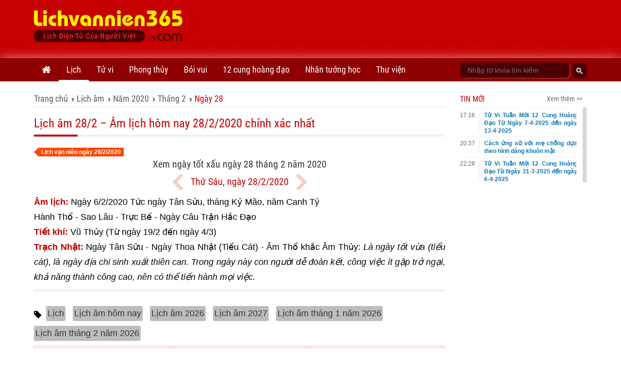

--- FILE ---
content_type: text/html;charset=UTF-8
request_url: https://lichvannien365.com/xem-ngay-tot-xau-ngay-28-2-2020
body_size: 20853
content:
<!DOCTYPE html>
<html xmlns="http://www.w3.org/1999/xhtml" lang="vi"><head>
        <link rel="preload" href="https://lichvannien365.com/resources/css/fonts/robotocondensed/roboto.css" as="style" type="text/css" />
        <link rel="stylesheet" href="https://lichvannien365.com/resources/css/fonts/robotocondensed/roboto.css" type="text/css" />
        <link rel="preload" href="https://lichvannien365.com/resources/css/template/stylemore.css?v=21" as="style" type="text/css" />
        <link rel="stylesheet" href="https://lichvannien365.com/resources/css/template/stylemore.css?v=21" type="text/css" />
        
        <link rel="preload" href="https://lichvannien365.com/resources/css/template/bootstrap.min.css" as="style" type="text/css" />
        <link rel="stylesheet" href="https://lichvannien365.com/resources/css/template/bootstrap.min.css" type="text/css" />
        
        <link rel="preload" href="https://lichvannien365.com/resources/css/template/reset.css?v=2" as="style" type="text/css" />
        <link rel="stylesheet" href="https://lichvannien365.com/resources/css/template/reset.css?v=2" type="text/css" />
        
        <link rel="stylesheet" href="https://lichvannien365.com/resources/css/template/component.css?v=3" />
        <link rel="stylesheet" href="https://lichvannien365.com/resources/css/template/swiper.min.css?v=1" />
        <link rel="stylesheet" href="https://lichvannien365.com/resources/css/template/style.css?v=55" />  
        
        <script src="https://www.google.com/recaptcha/api.js?render=6Ldx7kgaAAAAACyFH8hqYr-lxhjSBfbadHtZRssS"></script>
        <script>
            grecaptcha.ready(function() {
              grecaptcha.execute('6Ldx7kgaAAAAACyFH8hqYr-lxhjSBfbadHtZRssS', {action: 'loadpage'}).then(function(token) {
                  
              });
            });
            var domain = 'https://lichvannien365.com';
        </script>
        
        <link type="image/x-icon" href="https://lichvannien365.com/resources/images/favicon.ico" rel="icon" />
        <meta charset="utf-8" />
        <meta http-equiv="X-UA-Compatible" content="IE=edge" />
        <meta name="viewport" content="width=device-width, initial-scale=1, minimum-scale=1, maximum-scale=3" /> 
        <meta name="dmca-site-verification" content="eGwxWEsyZTVtVG1LcHYrM1gwZzEwYkJOT3NYMlhVM0k2U1BNaE9xYzI3ND01" />
        <meta name="theme-color" content="#CD0001" />
        <link rel="apple-touch-icon" href="https://lichvannien365.com/resources/images/apple-touch-icon-180.png" />
        <link rel="manifest" href="/manifest.json" />
        
        <meta name="author" content="LỊCH VẠN NIÊN 365 - Lịch điện tử của người Việt" />
        <title>Lịch âm 28/2 – Âm lịch hôm nay 28/2/2020 chính xác nhất</title>
        
        <meta name="keywords" content="lịch âm hôm nay ngày 28 tháng 2 năm 2020, Xem ngay tot xau, xem ngay, xem ngay cuoi, xem ngay gio tot xau, chon ngay tot, xem ngay dong tho, xem ngay xay nha, xem ngay khai truong, xem ngay xuat hanh, xem ngay cuoi hoi" />
        <meta name="description" content="Lịch âm hôm nay ngày 28 tháng 2: xem ngày tốt xấu, âm lịch hôm nay thứ năm ngày 28 tháng 2 năm 2020 nhanh nhất và chính xác nhất." />
        
        <link rel="canonical" href="https://lichvannien365.com/xem-ngay-tot-xau-ngay-28-2-2020" />  
        <meta property="og:title" content="Xem ngày tốt xấu, xem giờ tốt,ngày 28 tháng 2 năm 2020" />
        <meta property="og:description" content="Xem ngày tốt xấu ngày 28 tháng 2 năm 2020 tức ngày Tân Sửu, tháng Kỷ Mão, năm Canh Tý, xem ngày cưới, chọn ngày tốt, giờ tốt tiến hành việc kết hôn, động thổ, xây nhà, khai trương, xuất hành, ký hợp đồng, giao dịch, cầu tài lộc" />
        <meta property="og:url" content="https://lichvannien365.com/xem-ngay-tot-xau-ngay-28-2-2020" />
        <meta property="og:image" content="https://lichvannien365.com/lich-am/ngay/lich-am-ngay-28-thang-2-nam-2020.png" />
        
        <meta property="og:locale" content="vi_VN" />
        <meta property="og:type" content="website" />
        <meta property="og:site_name" content="lichvannien365.com" />
	<meta property="fb:app_id" content="1366557683366743" /> 
        <meta property="fb:pages" content="1618582825063078" />
        <meta name="facebook-domain-verification" content="vc09pzaw6yo0kp73dhdbbep2njz7cu" />
        <meta property="article:author" content="https://www.facebook.com/lichvanniendientu" />
        <meta name="revisit-after" content="1 days" />
            <meta name="robots" content="index, follow" />
            <meta name="googlebot" content="index, follow" />
        <meta name="p:domain_verify" content="eb1b3d7bcb382a9166bd001a45d090d6" />
        
        
        <link rel="dns-prefetch" href="//www.google-analytics.com" />
        
        <link rel="dns-prefetch" href="//fonts.googleapis.com" />
        
        <link rel="dns-prefetch" href="//connect.facebook.net" /> 
        
        <link rel="dns-prefetch" href="//platform.twitter.com" />
        
        
        <meta name="_mg-domain-verification" content="dbcb5f50e32d84d473f7689fe7887be3" />

        <style id="compiled-css" type="text/css">
            /* FontAwesome for working BootSnippet :> */
            @import url('https://lichvannien365.com/resources/font-awesome-4.2.0/css/font-awesome.min.css')
            /* EOS */
        </style>
        
        
        <script data-ad-client="ca-pub-8367511891324666" async="async" src="https://pagead2.googlesyndication.com/pagead/js/adsbygoogle.js"></script>
   
        

        


        
        <script>
        /* <![CDATA[ */
            (function(w,d,s,l,i){w[l]=w[l]||[];w[l].push({'gtm.start':
            new Date().getTime(),event:'gtm.js'});var f=d.getElementsByTagName(s)[0],
            j=d.createElement(s),dl=l!='dataLayer'?'&l='+l:'';j.async=true;j.src=
            'https://www.googletagmanager.com/gtm.js?id='+i+dl;f.parentNode.insertBefore(j,f);
            })(window,document,'script','dataLayer','GTM-PGWG5MB');
        /* ]]> */
        </script>
        

        

        <noscript><img height="1" width="1" style="display:none" src="https://www.facebook.com/tr?id=134608063950590&amp;ev=PageView&amp;noscript=1" /></noscript>
        
        <script type="application/ld+json">
            {
                "@context":"https://schema.org/",
                "@graph":[

                    {
                        "@context": "https://schema.org/",
                        "@type":"Person",
                        "@id": "https://lichvannien365.com/tac-gia/tung-duong#person",
                        "name": "Hoàng Tùng Dương",
                        "alternateName":[
                           "Dương Hoàng",
                           "Tùng Dương"
                        ],
                        "image": "https://lichvannien365.com/resources/images/author/tung-duong.jpg",
                        "jobTitle": "Co-Founder & CEO",
                        "gender": "https://schema.org/Male",
                        "email": "tungduong190267@gmail.com",
                        "sameAs":[
                            "https://twitter.com/HoangTungDuongz",
                            "https://www.facebook.com/hoangtungduong1967/",
                            "https://www.pinterest.com/hoangtungduong1967/_saved/"
                        ],
                        "nationality":{
                            "@type":"Country",
                            "@id":"kg:/m/0hn4h",
                            "url":"https://vi.wikipedia.org/wiki/H%E1%BB%93_Ch%C3%AD_Minh",
                            "name":"Việt Nam",
                            "sameAs":"https://en.wikipedia.org/wiki/Ho_Chi_Minh",
                            "logo":"https://photo-3-baomoi.zadn.vn/w1000_r1/2018_02_02_65_24831092/d4c839b2c2f42baa72e5.jpg",
                            "hasMap":"https://goo.gl/maps/VNYWxB4amBMTfEUv8"
                         },
                         "hasOfferCatalog":{
                            "@type":"OfferCatalog",
                            "itemListElement":[
                               {
                                  "@type":"ListItem",
                                  "item":{
                                     "@type":"service",
                                     "@id":"https://lichvannien365.com/lich-am-duong#service",
                                     "name":"Lịch âm - Lịch âm dương - Lịch âm hôm nay",
                                     "url":"https://lichvannien365.com/lich-am-duong"
                                  }
                               },
                               {
                                  "@type":"ListItem",
                                  "item":{
                                     "@type":"service",
                                     "@id":"https://lichvannien365.com/xem-lich-am-nam-2025/#service",
                                     "name":"Lịch năm 2025",
                                     "url":"https://lichvannien365.com/xem-lich-am-nam-2025"
                                  }
                               },
                               {
                                  "@type":"ListItem",
                                  "item":{
                                     "@type":"service",
                                     "@id":"https://lichvannien365.com/xem-ngay-tot-xau#service",
                                     "name":"Xem ngày tốt xấu",
                                     "url":"https://lichvannien365.com/xem-ngay-tot-xau"
                                  }
                               },
                               {
                                  "@type":"ListItem",
                                  "item":{
                                     "@type":"service",
                                     "@id":"https://lichvannien365.com/tu-vi-hang-ngay#service",
                                     "name":"Tử vi hàng ngày",
                                     "url":"https://lichvannien365.com/tu-vi-hang-ngay"
                                  }
                               },
                               {
                                  "@type":"ListItem",
                                  "item":{
                                     "@type":"service",
                                     "@id":"https://lichvannien365.com/la-so-tu-vi#service",
                                     "name":"Lá số tử vi",
                                     "url":"https://lichvannien365.com/la-so-tu-vi"
                                  }
                               },
                                {
                                  "@type":"ListItem",
                                  "item":{
                                     "@type":"service",
                                     "@id":"https://lichvannien365.com/xem-tuoi-lam-nha#service",
                                     "name":"Xem tuổi làm nhà",
                                     "url":"https://lichvannien365.com/xem-tuoi-lam-nha"
                                  }
                               },
                                {
                                  "@type":"ListItem",
                                  "item":{
                                     "@type":"service",
                                     "@id":"https://lichvannien365.com/12-cung-hoang-dao#service",
                                     "name":"12 cung hoàng đạo",
                                     "url":"https://lichvannien365.com/12-cung-hoang-dao"
                                  }
                               },
                                {
                                  "@type":"ListItem",
                                  "item":{
                                     "@type":"service",
                                     "@id":"https://lichvannien365.com/xem-boi-ngay-sinh#service",
                                     "name":"Bói ngày sinh",
                                     "url":"https://lichvannien365.com/xem-boi-ngay-sinh"
                                  }
                               },
                                {
                                  "@type":"ListItem",
                                  "item":{
                                     "@type":"service",
                                     "@id":"https://lichvannien365.com/boi-bai#service",
                                     "name":"Bói bài - Bói bài tây - Bói bài hôm nay",
                                     "url":"https://lichvannien365.com/boi-bai"
                                  }
                               },
                               {
                                        "@type":"ListItem",
                                        "item":{
                                               "@type":"service",
                                               "@id":"https://lichvannien365.com/xem-tu-vi#service",
                                               "name":"Tử vi 2025",
                                               "url":"https://lichvannien365.com/xem-tu-vi"
                                        }
                                },
                                    {
                                      "@type":"ListItem",
                                      "item":{
                                             "@type":"service",
                                             "@id":"https://lichvannien365.com/xem-van-han#service",
                                             "name":"Vận hạn 2025",
                                             "url":"https://lichvannien365.com/xem-van-han"
                                      }
                                },
                                {
                                  "@type":"ListItem",
                                  "item":{
                                     "@id":"https://lichvannien365.com/phong-tuc-tap-quan#category",
                                     "name":"Phong tục tập quán",
                                     "url":"https://lichvannien365.com/phong-tuc-tap-quan"
                                  }
                               },
                                {
                                  "@type":"ListItem",
                                  "item":{
                                     "@id":"https://lichvannien365.com/bai-hoc-cuoc-song#category",
                                     "name":"Bài học cuộc sống",
                                     "url":"https://lichvannien365.com/bai-hoc-cuoc-song"
                                  }
                               }
                            ]
                         }
                    },
                    {
                        "@context":"https://schema.org",
                        "@type":"Organization",
                        "@id":"https://lichvannien365.com#organization",
                        "name":"Lịch Vạn Niên 365",
                        "alternateName":[
                            "Lich van nien 365",
                            "Lịch âm",
                            "Lịch Vạn Sự",
                            "Lịch Âm Dương",
                            "Xem Ngày Tốt Xấu"
                         ],
                        "url":"https://lichvannnien365.com",
                        "logo":{
                           "@type":"ImageObject",
                           "width":"307",
                           "height":"67",
                           "url":"https://lichvannien365.com/resources/images/logo.png"
                        },
                        "contactPoint":{
                           "@type":"ContactPoint",
                           "telephone":"+84387139054",
                           "email":"lichvannien365@gmail.com",
                           "contactType":"customer service",
                           "contactOption":"TollFree",
                           "areaServed":"VN",
                           "availableLanguage":[
                              "en",
                              "vi"
                           ]
                        },
                        "sameAs":[
                           "https://www.facebook.com/lichvanniendientu",
                           "https://twitter.com/LichVanNien_365",
                           "https://www.linkedin.com/in/lichvannien365/",
                           "https://www.twitch.tv/lichvannien365/about",
                           "https://www.pinterest.com/LichVanNien365/",
                           "https://lichvannien365.tumblr.com/",
                           "https://lichvannnien365.com"
                        ],
                        "founder": {
                            "@id":"https://lichvannien365.com/tac-gia/tung-duong#person"
                         }
                    }
                    
        ,{
            "@type":"WebPage",
            "@id":"https://lichvannien365.com/xem-ngay-tot-xau-ngay-28-2-2020#webpage",
            "headline": "Lịch âm 28/2 – Âm lịch hôm nay 28/2/2020 chính xác nhất",
            "name": "Lịch âm 28/2 – Âm lịch hôm nay 28/2/2020 chính xác nhất",
            "url": "https://lichvannien365.com/xem-ngay-tot-xau-ngay-28-2-2020",
            "mainEntityOfPage":"https://lichvannien365.com/xem-ngay-tot-xau-ngay-28-2-2020",
            "description":"Lịch âm hôm nay ngày 28 tháng 2: xem ngày tốt xấu, âm lịch hôm nay thứ năm ngày 28 tháng 2 năm 2020 nhanh nhất và chính xác nhất.",
            "image": "https://lichvannien365.com/lich-am/ngay/lich-am-ngay-28-thang-2-nam-2020.png",
            "keywords": [
                  "Lịch âm ngày 28 tháng 2 năm 2020",
                  "lịch vạn niên 28 tháng 2 năm 2020",
                  "xem ngày tốt xấu 28/2/2020"
            ],
            "datePublished": "2015-01-18T15:09:12+07:00",
            "dateModified": "2026-01-25T03:41:20+07:00",
            "inLanguage":"vi-vn",
            "isPartOf":{
                "@id":"https://lichvannien365.com#website"
             },
            "breadcrumb":{
                "@id":"https://lichvannien365.com/xem-ngay-tot-xau-ngay-28-2-2020#breadcrumb"
            },
            "hasPart":{
                "@id":"https://lichvannien365.com/xem-ngay-tot-xau-ngay-28-2-2020#faqpage"
            },
            "publisher":{
                  "@id":"https://lichvannien365.com#organization"
             },
            "creator":{
               "@id":"https://lichvannien365.com#organization"
            },
            "author":{
                "@id":"https://lichvannien365.com#organization"
            },
            "copyrightHolder":{
               "@id":"https://lichvannien365.com#organization"
            }
        },
        {
            "@type":"BreadcrumbList",
            "@id":"https://lichvannien365.com/xem-ngay-tot-xau-ngay-28-2-2020#breadcrumb",
            

    "itemListElement":[
        {
           "@type":"ListItem",
           "position":1,
           "item":{
              "@id":"https://lichvannien365.com",
              "name":"Lịch vạn niên 365"
           }
        },
        
                {
                    "@type":"ListItem",
                    "position":2,
                    "item":{
                       "@id":"https://lichvannien365.com/lich-am-duong",
                       "name":"Lịch âm"
                    }
                    } ,
                {
                    "@type":"ListItem",
                    "position":3,
                    "item":{
                       "@id":"https://lichvannien365.com/xem-lich-am-nam-2020",
                       "name":"Năm 2020"
                    }
                    } ,
                {
                    "@type":"ListItem",
                    "position":4,
                    "item":{
                       "@id":"https://lichvannien365.com/lich-am-duong-thang-2-nam-2020",
                       "name":"Tháng 2"
                    }
                    } ,
                {
                    "@type":"ListItem",
                    "position":5,
                    "item":{
                       "@id":"https://lichvannien365.com/xem-ngay-tot-xau-ngay-28-2-2020",
                       "name":"Ngày 28"
                    }
                    } 
    ]


         },
        {
          "@type": "FAQPage",
          "@id":"https://lichvannien365.com/xem-ngay-tot-xau-ngay-28-2-2020#faqpage",
          "mainEntity": [
                {
                  "@type": "Question",
                  "name": "Ngày 28 tháng 2 năm 2020 tốt hay xấu?",
                  "acceptedAnswer": {
                        "@type": "Answer",
                        "text": "Ngày 28/2/2020 là ngày Câu Trận Hắc Đạo"
                  }
                },{
                  "@type": "Question",
                  "name": "Ngày 28 tháng 2 năm 2020 là ngày bao nhiêu âm lịch?",
                  "acceptedAnswer": {
                        "@type": "Answer",
                        "text": "Ngày 28/2/2020 là: ngày 6/2/2020 âm lịch. Tức ngày Tân Sửu, tháng Kỷ Mão, năm Canh Tý"
                  }
                },{
                  "@type": "Question",
                  "name": "Ngày 28 tháng 2 năm 2020 có tốt để khai trương, cưới hỏi, làm nhà, động thổ... hay không?",
                  "acceptedAnswer": {
                        "@type": "Answer",
                        "text": "Ngày 28/2/2020 là ngày tốt để làm những việc sau: Tế lễ, chữa bệnh - Kiện tụng, tranh chấp. Không nên làm những việc sau: Động thổ - Đổ trần, lợp mái nhà - Xây dựng, sửa chữa nhà - Cưới hỏi - Khai trương, cầu tài lộc, mở cửa hàng, cửa hiệu - Xuất hành đi xa - An táng, mai táng - Nhập trạch, chuyển về nhà mới"
                  }
                }
          ]
        }
    
                ]
            }       
        </script></head><body>
        
        <noscript><iframe src="https://www.googletagmanager.com/ns.html?id=GTM-PGWG5MB" height="0" width="0" style="display:none;visibility:hidden"></iframe></noscript>
        
        
        <div id="fb-root"></div>
        <script type="lazyjs" async="async" defer="defer" crossorigin="anonymous" src="https://connect.facebook.net/vi_VN/sdk.js#xfbml=1&amp;version=v9.0&amp;appId=1366557683366743&amp;autoLogAppEvents=1" nonce="IoSgrZHx"></script>
        
        <div id="st-container" class="st-container">
            <div id="st-pusher" class="st-pusher">


    <nav id="menu-3" class="st-menu st-effect-3 lvn-LeftNav">
        <div class="lvn-lmncate-title-home">
            <div class="lvn-lmncate-hometitle"><a href="https://lichvannien365.com/">Trang chủ</a></div>
        </div>

        <div class="lvn-mnleft-main panel-group" id="lvn-lefnavAccor" role="tablist" aria-multiselectable="true">
            <div class="panel panel-default">
                <div class="panel-heading" role="tab">
                    <div class="lvn-lmncate-title">
                        <a href="https://lichvannien365.com/lich-am-duong" title="Lịch âm" style="">Lịch</a>
                        <a href="#lvn-lvn" data-toggle="collapse" data-parent="#lvn-lefnavAccor" class="collapsed menu-btn-dropdown"><i class="fa fa-angle-down"></i></a>
                    </div>
                </div>
                <div id="lvn-lvn" class="panel-collapse collapse in" role="tabpanel">
                    <div class="panel-body">
                        <ul class="lvn-lmncate-ul">
                            <li><a href="https://lichvannien365.com/lich-am-duong" title="Lịch âm" style="">Lịch âm</a></li>
                            <li><a href="https://lichvannien365.com/xem-lich-am-nam-2026" title="Lịch âm 2026">Lịch âm 2026</a></li>
                            <li><a href="https://lichvannien365.com/xem-lich-am-nam-2027" title="Lịch âm 2027">Lịch âm 2027</a></li>
                            <li><a href="https://lichvannien365.com/lich-am-duong-thang-1-nam-2026" title="Lịch âm tháng 1 năm 2026">Lịch âm tháng 1 năm 2026</a></li>
                            <li><a href="https://lichvannien365.com/lich-am-duong-thang-2-nam-2026" title="Lịch âm tháng 2 năm 2026">Lịch âm tháng 2 năm 2026</a></li>
                            <li><a href="https://lichvannien365.com/lich-am-duong#chuyen-doi-lich-am-duong" title="Đổi lịch âm dương">Đổi lịch âm dương</a></li>
                            <li><a href="https://lichvannien365.com/lich-am-duong#su-kien-sap-toi" title="Sự kiện sắp tới">Sự kiện sắp tới</a></li>
                            <li><a href="https://lichvannien365.com/xem-ngay-tot-xau" title="xem ngày tốt xấu">Xem ngày tốt xấu</a></li>
                            <li><a href="https://lichvannien365.com/trung-tang" title="xem ngày trùng tang">Xem ngày trùng tang</a></li>
                            <li><a href="https://lichvannien365.com/ngay-le-am-lich-viet-nam" title="Ngày lễ âm lịch Việt Nam">Ngày lễ âm lịch Việt Nam</a></li>
                            <li><a href="https://lichvannien365.com/phong-tuc-tap-quan-c1" title="Phong tục tập quán">Phong tục tập quán</a></li>
                        </ul>
                    </div>
                </div>
            </div>

            <div class="panel panel-default">
                <div class="panel-heading" role="tab">
                    <div class="lvn-lmncate-title">
                        <a href="https://lichvannien365.com/xem-tu-vi" title="Tử vi">Tử vi</a>
                        <a href="#lvn-tuvi" data-toggle="collapse" data-parent="#lvn-lefnavAccor" class="collapsed menu-btn-dropdown"><i class="fa fa-angle-down"></i></a>
                    </div>
                </div>
                <div id="lvn-tuvi" class="panel-collapse collapse in" role="tabpanel">
                    <div class="panel-body">
                        <ul class="lvn-lmncate-ul">
                            <li><a href="https://lichvannien365.com/tu-vi-hang-ngay" title="tử vi hàng ngày">Tử vi hàng ngày</a></li>
                            <li><a href="https://lichvannien365.com/tu-vi-tuan-moi-cua-12-con-giap" title="Tử vi tuần mới">Tử vi tuần mới</a></li>
                            <li><a href="https://lichvannien365.com/tu-vi-thang-moi-cua-12-con-giap-c14" title="Tử vi tháng mới">Tử vi tháng mới</a></li>
                            <li><a href="https://lichvannien365.com/tu-vi-12-con-giap-nam-2024" title="Tử vi 12 con giáp năm 2024">12 con giáp 2024</a></li>
                            <li><a href="https://lichvannien365.com/xem-tu-vi-nam-2024" title="xem tử vi năm 2024">Tử vi 2024</a></li>
                            <li><a href="https://lichvannien365.com/xem-van-han-nam-2025" title="xem vận hạn năm 2025">Vận hạn 2025</a></li>
                            <li><a href="https://lichvannien365.com/xem-tuoi-xong-dat-nam-2025" title="xem tuổi xông đất năm 2025">Xông đất 2025</a></li>
                            <li><a href="https://lichvannien365.com/la-so-tu-vi" title="lá số tử vi">Lá số tử vi</a></li>
                            <li><a href="https://lichvannien365.com/tu-vi-tron-doi" title="tử vi trọn đời">Tử vi trọn đời</a></li>
                        </ul>
                    </div>
                </div>
            </div>

            <div class="panel panel-default">
                <div class="panel-heading" role="tab">
                    <div class="lvn-lmncate-title">
                        <a href="https://lichvannien365.com/phong-thuy" title="phong thủy">Phong thủy</a>
                        <a href="#lvn-phongthuy" data-toggle="collapse" data-parent="#lvn-lefnavAccor" class="collapsed menu-btn-dropdown"><i class="fa fa-angle-down"></i></a>
                    </div>
                </div>
                <div id="lvn-phongthuy" class="panel-collapse collapse in" role="tabpanel">
                    <div class="panel-body">
                        <ul class="lvn-lmncate-ul">
                            <li><a href="https://lichvannien365.com/xem-tuoi-lam-nha" title="xem tuổi làm nhà">Xem tuổi làm nhà</a></li>
                            <li><a href="https://lichvannien365.com/thuoc-lo-ban" title="thước lỗ ban">Thước lỗ ban</a></li>
                            <li><a href="https://lichvannien365.com/xem-tuoi" title="xem tuổi">Xem tuổi</a></li>
                            <li><a href="https://lichvannien365.com/xem-tuoi-vo-chong" title="xem tuổi vợ chồng">Xem tuổi vợ chồng</a></li>
                            <li><a href="https://lichvannien365.com/sim-phong-thuy" title="sim phong thủy">Sim phong thủy</a></li>
                        </ul>
                    </div>
                </div>
            </div>

            <div class="panel panel-default">
                <div class="panel-heading" role="tab">
                    <div class="lvn-lmncate-title">
                        <a href="https://lichvannien365.com/xem-boi" title="xem bói">Bói vui</a>
                        <a href="#lvn-mnxboi" data-toggle="collapse" data-parent="#lvn-lefnavAccor" class="collapsed menu-btn-dropdown"><i class="fa fa-angle-down"></i></a>
                    </div>
                </div>
                <div id="lvn-mnxboi" class="panel-collapse collapse in" role="tabpanel">
                    <div class="panel-body">
                        <ul class="lvn-lmncate-ul">
                            <li><a href="https://lichvannien365.com/xem-boi" title="xem bói">Xem bói</a></li>
                            
                            <li><a href="https://lichvannien365.com/xem-boi-ngay-sinh" title="xem bói ngày sinh">Bói ngày sinh</a></li>
                            <li><a href="https://lichvannien365.com/boi-bai" title="bói bài">Bói bài</a></li>    
                            <li><a href="https://lichvannien365.com/boi-bai-tinh-yeu" title="bói bài tình yêu">Bói bài tình yêu</a></li>    
                            <li><a href="https://lichvannien365.com/gieo-que-xin-xam" title="Gieo quẻ xin xăm">Gieo quẻ, xin xăm</a></li>
                            <li><a href="https://lichvannien365.com/boi-ten" title="bói tên">Bói tên</a></li>
                            <li><a href="https://lichvannien365.com/boi-tinh-yeu" title="bói tình yêu">Bói tình yêu</a></li>
                        </ul>
                    </div>
                </div>
            </div>

            <div class="panel panel-default">
                <div class="panel-heading" role="tab">
                    <div class="lvn-lmncate-title">
                        <a href="https://lichvannien365.com/12-cung-hoang-dao" title="12 cung hoàng đạo">12 cung hoàng đạo</a>
                        <a href="#lvn-12cung" data-toggle="collapse" data-parent="#lvn-lefnavAccor" class="collapsed menu-btn-dropdown"><i class="fa fa-angle-down"></i></a>
                    </div>
                </div>
                <div id="lvn-12cung" class="panel-collapse collapse in" role="tabpanel">
                    <div class="panel-body">
                        <ul class="lvn-lmncate-ul">
                            <li><a href="https://lichvannien365.com/tu-vi-12-cung-hoang-dao-hom-nay" title="Tử vi 12 cung hoàng đạo hôm nay">Tử vi hôm nay</a></li>
                            <li><a href="https://lichvannien365.com/tu-vi-tuan-moi-12-cung-hoang-dao-c13" title="Tử vi tuần mới 12 cung hoàng đạo">Tử vi hàng tuần</a></li>
                            
                            <li><a href="https://lichvannien365.com/tu-vi-thang-1-nam-2026-cua-12-cung-hoang-dao" title="Tử vi tháng 1 năm 2026 của 12 cung hoàng đạo">Tử vi tháng 1 năm 2026</a></li>
                            <li><a href="https://lichvannien365.com/tu-vi-thang-2-nam-2026-cua-12-cung-hoang-dao" title="Tử vi tháng 2 năm 2026 của 12 cung hoàng đạo">Tử vi tháng 2 năm 2026</a></li>
                            <li><a href="https://lichvannien365.com/tu-vi-thang-moi-12-cung-hoang-dao" title="Tử vi tháng mới 12 cung hoàng đạo">Tử vi hàng tháng</a></li>
                            <li><a href="https://lichvannien365.com/tu-vi-nam-2024-cua-12-cung-hoang-dao" title="12 cung hoàng đạo năm 2024">Tử vi năm 2024</a></li>
                        </ul>
                    </div>
                </div>
            </div>
            
            <div class="panel panel-default">
                <div class="panel-heading" role="tab">
                    <div class="lvn-lmncate-title">
                        <a href="https://lichvannien365.com/nhan-tuong-hoc" title="Nhân tướng học">Nhân tướng học</a>
                    </div>
                </div>
            </div>

            <div class="panel panel-default">
                <div class="panel-heading" role="tab">
                    <div class="lvn-lmncate-title">
                        <a href="https://lichvannien365.com/thu-vien" title="Thư viện lịch vạn niên 365">Thư viện</a>
                        <a href="#lvn-thuvien" data-toggle="collapse" data-parent="#lvn-lefnavAccor" class="collapsed menu-btn-dropdown"><i class="fa fa-angle-down"></i></a>
                    </div>
                </div>
                <div id="lvn-thuvien" class="panel-collapse collapse in" role="tabpanel">
                    <div class="panel-body">
                        <ul class="lvn-lmncate-ul">
                            <li><a href="https://lichvannien365.com/bai-hoc-cuoc-song-c3" title="Bài học cuộc sống">Bài học cuộc sống</a></li>
                            <li><a href="https://lichvannien365.com/tam-linh-huyen-bi-c4" title="Tâm linh huyền bí">Tâm linh huyền bí</a></li>
                            <li><a href="https://lichvannien365.com/phat-phap-nhiem-mau-c11" title="Phật pháp nhiệm màu">Phật pháp nhiệm màu</a></li>
                            <li><a href="https://lichvannien365.com/chuyen-la-c10" title="Chuyện lạ">Chuyện lạ</a></li>
                        </ul>
                    </div>
                </div>
            </div>

        </div>
    </nav>
                <div class="st-content">
                    <div class="st-content-inner">
                        <div class="lvn-overlay"></div>

    <header class="lvn-header ">
        <div class="container">
            <div class="lvn-header-search clearfix">
                <div class="lvn-header-search-main">
                </div>
            </div>
            <div class="lvn-logo-main" id="st-trigger-effects">
                <a href="javascript:;" class="lvn-icon-leftmenu btnsidebar" data-effect="st-effect-3"><i></i></a>
                <div><a href="https://lichvannien365.com/" title="Lịch vạn niên 365" class="lvn-logo"> <img src="/resources/images/logo.png" alt="Lichvannien365.com" /> </a></div>
                <a href="javascript:;" class="frum-icon-search"><i></i></a>
            </div>
            <div class="lvn-header-ads" style="padding-top: 10px;"><script async src="//pagead2.googlesyndication.com/pagead/js/adsbygoogle.js"></script>
<!-- Header728x90 -->
<ins class="adsbygoogle"
     style="display:inline-block;width:728px;height:90px"
     data-ad-client="ca-pub-8367511891324666"
     data-ad-slot="2276447931"></ins>
<script>
(adsbygoogle = window.adsbygoogle || []).push({});
</script>

            </div>
        </div>
    </header>
                        <div id="lvn-page">

    <nav class="lvn-header-navbar">
        <div class="container">
            <div class="row">
                <div class="col-xs-9">
                    <ul class="lvn-hnavbar-menu">
                        <li class="tab-0"><a href="https://lichvannien365.com" title="Lịch vạn niên"><i class="fa fa-home" style="font-size: 20px; line-height: 48px;"></i></a></li>
                        <li class="tab-1"><a href="https://lichvannien365.com/lich-am-duong" title="lịch âm">Lịch</a>
                            <ul>
                                <li class="tab-1-2"><a href="https://lichvannien365.com/lich-am-duong" title="lịch âm">Lịch âm</a></li>
                                <li class="tab-1-5"><a href="https://lichvannien365.com/xem-lich-am-nam-2026" title="Lịch âm 2026">Lịch âm 2026</a></li>
                                <li class="tab-1-5"><a href="https://lichvannien365.com/xem-lich-am-nam-2027" title="Lịch âm 2027">Lịch âm 2027</a></li>
                                <li class="tab-1-6"><a href="https://lichvannien365.com/lich-am-duong-thang-1-nam-2026" title="Lịch âm tháng 1 năm 2026">Lịch âm tháng 1</a></li>
                                <li class="tab-1-6"><a href="https://lichvannien365.com/lich-am-duong-thang-2-nam-2026" title="Lịch âm tháng 2 năm 2026">Lịch âm tháng 2</a></li>
                                <li class="tab-1-2"><a href="https://lichvannien365.com/lich-am-duong#chuyen-doi-lich-am-duong" title="Đổi lịch âm dương">Đổi lịch âm dương</a></li>
                                <li class="tab-1-2"><a href="https://lichvannien365.com/lich-am-duong#su-kien-sap-toi" title="Sự kiện sắp tới">Sự kiện sắp tới</a></li>
                                <li class="tab-1-3"><a href="https://lichvannien365.com/xem-ngay-tot-xau" title="xem ngày tốt xấu">Xem ngày tốt xấu</a></li>
                                <li class="tab-1-4"><a href="https://lichvannien365.com/trung-tang" title="xem ngày trùng tang">Xem ngày trùng tang</a></li>
                                <li class="tab-1-8"><a href="https://lichvannien365.com/ngay-le-am-lich-viet-nam" title="Ngày lễ âm lịch Việt Nam">Ngày lễ âm lịch Việt Nam</a></li>
                                <li class="tab-1-7"><a href="https://lichvannien365.com/phong-tuc-tap-quan-c1" title="Phong tục tập quán">Phong tục tập quán</a></li>
                            </ul>
                        </li>
                        <li class="tab-2"><a href="https://lichvannien365.com/xem-tu-vi">Tử vi</a>
                            <ul>
                                <li class="tab-2-3"><a href="https://lichvannien365.com/tu-vi-hang-ngay" title="tử vi hàng ngày">Tử vi hàng ngày</a></li>
                                <li class="tab-2-8"><a href="https://lichvannien365.com/tu-vi-tuan-moi-cua-12-con-giap" title="Tử vi tuần mới">Tử vi tuần mới</a></li>
                                <li class="tab-2-9"><a href="https://lichvannien365.com/tu-vi-thang-moi-cua-12-con-giap-c14" title="Tử vi tháng mới">Tử vi tháng mới</a></li>
                                <li class="tab-2-6"><a href="https://lichvannien365.com/tu-vi-12-con-giap-nam-2024" title="Tử vi 12 con giáp năm 2024">12 con giáp 2024</a></li>
                                <li class="tab-2-1"><a href="https://lichvannien365.com/xem-tu-vi-nam-2024" title="xem tử vi năm 2024">Tử vi 2024</a></li>
                                <li class="tab-2-2"><a href="https://lichvannien365.com/xem-van-han-nam-2025" title="xem vận hạn năm 2025">Vận hạn 2025</a></li>
                                <li class="tab-2-7"><a href="https://lichvannien365.com/xem-tuoi-xong-dat-nam-2025" title="xem tuổi xông đất năm 2025">Xông đất 2025</a></li>
                                <li class="tab-2-5"><a href="https://lichvannien365.com/la-so-tu-vi" title="lá số tử vi">Lá số tử vi</a></li>
                                <li class="tab-2-4"><a href="https://lichvannien365.com/tu-vi-tron-doi" title="tử vi trọn đời">Tử vi trọn đời</a></li>
                            </ul>
                        </li>
                        <li class="tab-4"><a href="https://lichvannien365.com/phong-thuy">Phong thủy</a>
                            <ul>
                                <li class="tab-4-1"><a href="https://lichvannien365.com/xem-tuoi-lam-nha" title="xem tuổi làm nhà">Xem tuổi làm nhà</a></li>
                                <li class="tab-4-2"><a href="https://lichvannien365.com/thuoc-lo-ban" title="thước lỗ ban">Thước lỗ ban</a></li>
                                <li class="tab-4-4"><a href="https://lichvannien365.com/xem-tuoi" title="xem tuổi">Xem tuổi</a></li>
                                <li class="tab-4-5"><a href="https://lichvannien365.com/xem-tuoi-vo-chong" title="xem tuổi vợ chồng">Xem tuổi vợ chồng</a></li>
                                <li class="tab-4-6"><a href="https://lichvannien365.com/sim-phong-thuy" title="sim phong thủy">Sim phong thủy</a></li>
                            </ul>
                        </li>
                        <li class="tab-5"><a href="https://lichvannien365.com/xem-boi">Bói vui</a>
                            <ul>
                                <li class="tab-5-0"><a href="https://lichvannien365.com/xem-boi" title="xem bói">Xem bói</a></li>
                                
                                <li class="tab-5-6"><a href="https://lichvannien365.com/xem-boi-ngay-sinh" title="xem bói ngày sinh">Bói ngày sinh</a></li>
                                <li class="tab-5-2"><a href="https://lichvannien365.com/boi-bai" title="bói bài">Bói bài</a></li>
                                <li class="tab-5-4"><a href="https://lichvannien365.com/boi-bai-tinh-yeu" title="bói bài tình yêu">Bói bài tình yêu</a></li>
                                <li class="tab-5-5"><a href="https://lichvannien365.com/gieo-que-xin-xam" title="Gieo quẻ, xin xăm">Gieo quẻ, xin xăm</a></li>
                                <li class="tab-5-7"><a href="https://lichvannien365.com/boi-ten" title="bói tên">Bói tên</a></li>
                                <li class="tab-5-3"><a href="https://lichvannien365.com/boi-tinh-yeu" title="bói tình yêu">Bói tình yêu</a></li>
                            </ul>
                        </li>
                        <li class="tab-3"><a href="https://lichvannien365.com/12-cung-hoang-dao">12 cung hoàng đạo</a>
                            <ul>
                                <li class="tab-5-4"><a href="https://lichvannien365.com/tu-vi-12-cung-hoang-dao-hom-nay" title="Tử vi hàng ngày 12 cung hoàng đạo">Tử vi hôm nay</a></li>
                                <li class="tab-3-7"><a href="https://lichvannien365.com/tu-vi-tuan-moi-12-cung-hoang-dao-c13" title="Tử vi tuần mới 12 cung hoàng đạo">Tử vi hàng tuần</a></li>
                                
                                <li class="tab-3-8"><a href="https://lichvannien365.com/tu-vi-thang-1-nam-2026-cua-12-cung-hoang-dao" title="Tử vi tháng 1 năm 2026 của 12 cung hoàng đạo">Tử vi tháng 1 năm 2026</a></li>
                                <li class="tab-3-8"><a href="https://lichvannien365.com/tu-vi-thang-2-nam-2026-cua-12-cung-hoang-dao" title="Tử vi tháng 2 năm 2026 của 12 cung hoàng đạo">Tử vi tháng 2 năm 2026</a></li>
                                <li class="tab-3-6"><a href="https://lichvannien365.com/tu-vi-thang-moi-12-cung-hoang-dao" title="Tử vi tháng mới 12 cung hoàng đạo">Tử vi hàng tháng</a></li>
                                <li class="tab-3-5"><a href="https://lichvannien365.com/tu-vi-nam-2024-cua-12-cung-hoang-dao" title="Tử vi 12 cung hoàng đạo năm 2024">Tử vi năm 2024</a></li>
                            </ul>
                        </li>       
                        <li class="tab-7"><a href="https://lichvannien365.com/nhan-tuong-hoc">Nhân tướng học</a></li>
                        <li class="tab-6"><a href="https://lichvannien365.com/thu-vien">Thư viện</a>
                            <ul>
                                <li class="tab-6-3"><a href="https://lichvannien365.com/bai-hoc-cuoc-song-c3" title="Bài học cuộc sống">Bài học cuộc sống</a></li>
                                <li class="tab-6-4"><a href="https://lichvannien365.com/tam-linh-huyen-bi-c4" title="Tâm linh huyền bí">Tâm linh huyền bí</a></li>
                                <li class="tab-6-11"><a href="https://lichvannien365.com/phat-phap-nhiem-mau-c11" title="Phật pháp nhiệm màu">Phật pháp nhiệm màu</a></li>
                                <li class="tab-6-10"><a href="https://lichvannien365.com/chuyen-la-c10" title="Chuyện lạ">Chuyện lạ</a></li>
                            </ul>
                        </li>
                    </ul>
                </div>
                <div class="col-xs-3">
                        <div class="lvn-search clearfix">
                            
                            <script async="" src="https://cse.google.com/cse.js?cx=013835836050030638501:qrqk1zsdjxi"></script>
                            <div class="gcse-search"></div>
                        </div>
                </div>
            </div>
        </div>
    </nav>
        <input type="hidden" id="crrTab" value="tab-1" />
        <input type="hidden" id="crrTabChild" value="tab-1-3" />
        <div class="lvn-main">
            <div class="container">
                <div class="row">
                    <div class="col-md-9">

    <div class="lvn-breadcrumbs">
        <a href="https://lichvannien365.com" title="Lịch vạn niên 365">Trang chủ</a> ›
        
                    <a href="https://lichvannien365.com/lich-am-duong">Lịch âm</a> ›
                
                    <a href="https://lichvannien365.com/xem-lich-am-nam-2020">Năm 2020</a> ›
                
                    <a href="https://lichvannien365.com/lich-am-duong-thang-2-nam-2020">Tháng 2</a> ›
                
                    <a class="brc-last" href="https://lichvannien365.com/xem-ngay-tot-xau-ngay-28-2-2020">Ngày 28</a>
    </div>

                        <div class="lvn-main-title-old"><h1 class="h-title">Lịch âm 28/2 – Âm lịch hôm nay 28/2/2020 chính xác nhất</h1></div>
                        <h2 class="tnc-label-tag">Lịch vạn niên ngày 28/2/2020</h2>
                        
                        <div class="lvn-main-xemtv">
                            <div class="lvn-xoneday-blocktop">
                                <h2 class="lvn-xoneday-dayhere">Xem ngày tốt xấu ngày 28 tháng 2 năm 2020</h2>
                                <div class="lvn-xemtv-slitem">
                                    <ul>
                                        <li class="lvn-xemtv-prev"> <a href="https://lichvannien365.com/xem-ngay-tot-xau-ngay-27-2-2020"> </a> </li>
                                        <li class="lvn-xemtv-here"><a href="https://lichvannien365.com/xem-ngay-tot-xau-ngay-28-2-2020"> Thứ Sáu, ngày 28/2/2020</a></li>
                                        <li class="lvn-xemtv-next"> <a href="https://lichvannien365.com/xem-ngay-tot-xau-ngay-29-2-2020"> </a> </li>
                                    </ul>
                                </div>

                                <p><strong class="lvn-xemntx-colorred">Âm lịch:</strong> Ngày 6/2/2020 Tức ngày Tân Sửu, tháng Kỷ Mão, năm Canh Tý</p>
                                <p>Hành Thổ - Sao Lâu - Trực Bế - Ngày Câu Trận Hắc Đạo</p>
                                <p><strong class="lvn-xemntx-colorred">Tiết khí:</strong> Vũ Thủy (Từ ngày 19/2 đến ngày 4/3)</p>
                                <p><strong class="lvn-xemntx-colorred">Trạch Nhật:</strong> Ngày Tân Sửu - Ngày Thoa Nhật (Tiểu Cát) - Âm Thổ khắc Âm Thủy: <i>Là ngày tốt vừa (tiểu cát), là ngày địa chi sinh xuất thiên can. Trong ngày này con người dễ đoàn kết, công việc ít gặp trở ngại, khả năng thành công cao, nên có thể tiến hành mọi việc.</i> </p>
                            </div>
                            
                            <div>
                                <i class="fa fa-tag" style="float: left;margin: 9px 10px 0 0;"></i>
                                <ul class="tag-sidebar">
                                    <li><a href="/" title="Lịch">Lịch</a></li>
                                    <li><a href="https://lichvannien365.com/lich-am-duong" title="Lịch âm hôm nay">Lịch âm hôm nay</a></li>
                                    <li><a href="https://lichvannien365.com/xem-lich-am-nam-2026" title="Lịch âm 2026">Lịch âm 2026</a></li>
                                    <li><a href="https://lichvannien365.com/xem-lich-am-nam-2027" title="Lịch âm 2027">Lịch âm 2027</a></li>
                                    <li><a href="https://lichvannien365.com/lich-am-duong-thang-1-nam-2026" title="Xem lịch âm tháng 1 năm 2026">Lịch âm tháng 1 năm 2026</a></li>
                                    <li><a href="https://lichvannien365.com/lich-am-duong-thang-2-nam-2026" title="Lịch âm tháng 2 năm 2026">Lịch âm tháng 2 năm 2026</a></li>
                                </ul>
                            </div>
                            
                            
                            <div class="lvn-xoneday-blocktop">
                                <div class="lvn-tb-row">
                                    <div class="lvn-tb-col lvn-tb-col30 lvn-tb-bgred lvn-tb-clred lvn-tb-fontrbt text-center">Ngày</div>
                                    <div class="lvn-tb-col lvn-tb-col30 lvn-tb-bgred lvn-tb-clred lvn-tb-fontrbt text-center">Tháng</div>
                                    <div class="lvn-tb-col lvn-tb-col30 lvn-tb-bgred lvn-tb-clred lvn-tb-fontrbt text-center">Năm</div>
                                </div>
                                <div class="lvn-tb-row">
                                    <div class="lvn-tb-col lvn-tb-col30" style="text-align: center;font-weight: bold;">
                                        Tân Sửu
                                    </div>
                                    <div class="lvn-tb-col lvn-tb-col30" style="text-align: center;font-weight: bold;">
                                        Kỷ Mão
                                    </div>
                                    <div class="lvn-tb-col lvn-tb-col30" style="text-align: center;font-weight: bold;">
                                        Canh Tý
                                    </div>
                                </div>
                                <div class="lvn-tb-row">
                                    <div class="lvn-tb-col lvn-tb-col30" style="text-align: center;font-weight: bold;">
                                        Bích thượng Thổ
                                    </div>
                                    <div class="lvn-tb-col lvn-tb-col30" style="text-align: center;font-weight: bold;">
                                        Thành đầu Thổ
                                    </div>
                                    <div class="lvn-tb-col lvn-tb-col30" style="text-align: center;font-weight: bold;">
                                        Bích thượng Thổ
                                    </div>
                                </div>
                            </div>

                            <div class="lvn-xoneday-blocktop">
                                <h4 class="lvn-xemntx-blocktitle"><strong>Giờ hoàng đạo</strong></h4>
                                <div class="lvn-xemntx-ullist">
                                    <div class="lvn-tb-row">
                                        <div class="lvn-tb-col lvn-tb-col30 lvn-tb-bgred text-center">Giờ</div>
                                        <div class="lvn-tb-col lvn-tb-col30 lvn-tb-bgred text-center">Ngũ Hành</div>
                                        <div class="lvn-tb-col lvn-tb-col30 lvn-tb-bgred text-center">Giờ Hung</div>
                                    </div>
                                        <div class="lvn-tb-row">
                                            <div class="lvn-tb-col lvn-tb-col30 text-center">Canh Dần (03h-05h)</div>
                                            <div class="lvn-tb-col lvn-tb-col30 text-center"><span style="color: #219653">Tùng bá Mộc</span></div>
                                            <div class="lvn-tb-col lvn-tb-col30 text-center"></div>
                                        </div>
                                        <div class="lvn-tb-row">
                                            <div class="lvn-tb-col lvn-tb-col30 text-center">Tân Mão (05h-07h)</div>
                                            <div class="lvn-tb-col lvn-tb-col30 text-center"><span style="color: #219653">Tùng bá Mộc</span></div>
                                            <div class="lvn-tb-col lvn-tb-col30 text-center"></div>
                                        </div>
                                        <div class="lvn-tb-row">
                                            <div class="lvn-tb-col lvn-tb-col30 text-center">Quý Tỵ (09h-11h)</div>
                                            <div class="lvn-tb-col lvn-tb-col30 text-center"><span style="color: #2F80ED">Trường lưu Thủy</span></div>
                                            <div class="lvn-tb-col lvn-tb-col30 text-center"><span style="color: #EB5757;">Sát Chủ</span></div>
                                        </div>
                                        <div class="lvn-tb-row">
                                            <div class="lvn-tb-col lvn-tb-col30 text-center">Bính Thân (15h-17h)</div>
                                            <div class="lvn-tb-col lvn-tb-col30 text-center"><span style="color: #EB5757">Sơn hạ Hỏa</span></div>
                                            <div class="lvn-tb-col lvn-tb-col30 text-center"><span style="color: #a487e3;">Không Vong</span></div>
                                        </div>
                                        <div class="lvn-tb-row">
                                            <div class="lvn-tb-col lvn-tb-col30 text-center">Mậu Tuất (19h-21h)</div>
                                            <div class="lvn-tb-col lvn-tb-col30 text-center"><span style="color: #219653">Bình địa Mộc</span></div>
                                            <div class="lvn-tb-col lvn-tb-col30 text-center"></div>
                                        </div>
                                        <div class="lvn-tb-row">
                                            <div class="lvn-tb-col lvn-tb-col30 text-center">Kỷ Hợi (21h-23h)</div>
                                            <div class="lvn-tb-col lvn-tb-col30 text-center"><span style="color: #219653">Bình địa Mộc</span></div>
                                            <div class="lvn-tb-col lvn-tb-col30 text-center"></div>
                                        </div>
                                </div>
                                <h4 class="lvn-xemntx-blocktitle"><strong>Giờ Hắc Đạo:</strong></h4>
                                <div class="lvn-xemntx-ullist">
                                    <div class="lvn-tb-row">
                                        <div class="lvn-tb-col lvn-tb-col30 lvn-tb-bgred text-center">Giờ</div>
                                        <div class="lvn-tb-col lvn-tb-col30 lvn-tb-bgred text-center">Ngũ Hành</div>
                                        <div class="lvn-tb-col lvn-tb-col30 lvn-tb-bgred text-center">Giờ Hung</div>
                                    </div>
                                        <div class="lvn-tb-row">
                                            <div class="lvn-tb-col lvn-tb-col30 text-center">Mậu Tý (23h-01h)</div>
                                            <div class="lvn-tb-col lvn-tb-col30 text-center"><span style="color: #EB5757">Tích lịch Hỏa</span></div>
                                            <div class="lvn-tb-col lvn-tb-col30 text-center"></div>
                                        </div>
                                        <div class="lvn-tb-row">
                                            <div class="lvn-tb-col lvn-tb-col30 text-center">Kỷ Sửu (01h-03h)</div>
                                            <div class="lvn-tb-col lvn-tb-col30 text-center"><span style="color: #EB5757">Tích lịch Hỏa</span></div>
                                            <div class="lvn-tb-col lvn-tb-col30 text-center"></div>
                                        </div>
                                        <div class="lvn-tb-row">
                                            <div class="lvn-tb-col lvn-tb-col30 text-center">Nhâm Thìn (07h-09h)</div>
                                            <div class="lvn-tb-col lvn-tb-col30 text-center"><span style="color: #2F80ED">Trường lưu Thủy</span></div>
                                            <div class="lvn-tb-col lvn-tb-col30 text-center"></div>
                                        </div>
                                        <div class="lvn-tb-row">
                                            <div class="lvn-tb-col lvn-tb-col30 text-center">Giáp Ngọ (11h-13h)</div>
                                            <div class="lvn-tb-col lvn-tb-col30 text-center"><span style="color: #F2994A">Sa Trung Kim</span></div>
                                            <div class="lvn-tb-col lvn-tb-col30 text-center"><span style="color: #6daaeb;">Thọ Tử</span></div>
                                        </div>
                                        <div class="lvn-tb-row">
                                            <div class="lvn-tb-col lvn-tb-col30 text-center">Ất Mùi (13h-15h)</div>
                                            <div class="lvn-tb-col lvn-tb-col30 text-center"><span style="color: #F2994A">Sa Trung Kim</span></div>
                                            <div class="lvn-tb-col lvn-tb-col30 text-center"></div>
                                        </div>
                                        <div class="lvn-tb-row">
                                            <div class="lvn-tb-col lvn-tb-col30 text-center">Đinh Dậu (17h-19h)</div>
                                            <div class="lvn-tb-col lvn-tb-col30 text-center"><span style="color: #EB5757">Sơn hạ Hỏa</span></div>
                                            <div class="lvn-tb-col lvn-tb-col30 text-center"><span style="color: #a487e3;">Không Vong</span></div>
                                        </div>
                                </div>
                            </div>
                                <div style="width: 100%; min-height: 280px; text-align: center;">
                                    
                                    <ins class="adsbygoogle" style="display:block" data-ad-client="ca-pub-8367511891324666" data-ad-slot="5221589247" data-ad-format="auto" data-full-width-responsive="true"></ins>
                                    <script>
                                         (adsbygoogle = window.adsbygoogle || []).push({});
                                    </script>
                                </div>
                            
                            <div class="lvn-xoneday-block">
                                <p><strong class="lvn-xemntx-colorred">Tuổi hợp ngày:</strong> Tỵ, Dậu</p>
                                <p><strong class="lvn-xemntx-colorred">Tuổi khắc với ngày:</strong> Quý Mùi, Đinh Mùi, Ất Dậu, Ất Mão</p>

                                <div class="lvn-xemntx-ullist">
                                    <div class="lvn-tb-row">
                                        <div class="lvn-tb-col lvn-tb-col00 lvn-tb-bgred lvn-tb-clred lvn-tb-fontrbt text-center">Sao: Lâu </div>
                                    </div>
                                    <div class="lvn-tb-row">
                                        <div class="lvn-tb-col lvn-tb-col00 text-center">Lâu kim cẩu<br/>Sao Lâu lợp mái tốt vô cùng<br/>Thêm người, thêm của thịnh lại hưng<br/>Hôn nhân ngày ấy thịnh quý tử<br/>Nhận chức sau này chức lại tăng
                                        </div>
                                    </div>
                                </div>

                                <div class="lvn-xemntx-ullist">
                                    <div class="lvn-tb-row">
                                        <div class="lvn-tb-col lvn-tb-col00 lvn-tb-bgred lvn-tb-clred lvn-tb-fontrbt text-center"> Trực: Bế </div>
                                    </div>
                                    <div class="lvn-tb-row">
                                        <div class="lvn-tb-col lvn-tb-col50 lvn-tb-bgred lvn-tb-clred lvn-tb-fontrbt text-center"> Việc nên làm </div>
                                        <div class="lvn-tb-col lvn-tb-col50 lvn-tb-bgblack lvn-tb-clblack lvn-tb-fontrbt text-center"> Việc kiêng kị </div>
                                    </div>

                                    <div class="lvn-tb-row">
                                        <div class="lvn-tb-col lvn-tb-col50"> Tốt cho các việc làm cửa, thượng lương, giá thú, trị bệnh.</div>
                                        <div class="lvn-tb-col lvn-tb-col50"> Xấu cho các việc nhậm chức, châm chích, đào giếng, kiện thưa.</div>
                                    </div>

                                    <div class="lvn-tb-row">
                                        <div class="lvn-tb-col lvn-tb-col00 lvn-tb-bgblack ">
                                            Người sinh vào trực này học rộng hiểu cao, thông minh, thành đạt khoa cử.
                                        </div>
                                    </div>
                                </div>

                                <div class="lvn-xemntx-ullist">
                                    <div class="lvn-tb-row">
                                        <div class="lvn-tb-col lvn-tb-col00 lvn-tb-bgred lvn-tb-clred lvn-tb-fontrbt text-center">Theo “Ngọc Hạp Thông Thư”</div>
                                    </div>
                                    <div class="lvn-tb-row">
                                        <div class="lvn-tb-col lvn-tb-col50 lvn-tb-bgred lvn-tb-clred lvn-tb-fontrbt text-center">Sao tốt</div>
                                        <div class="lvn-tb-col lvn-tb-col50 lvn-tb-bgblack lvn-tb-clblack lvn-tb-fontrbt text-center">Sao xấu</div>
                                    </div>

                                    <div class="lvn-tb-row">
                                        <div class="lvn-tb-col lvn-tb-col50">Sinh khí - Kính Tâm - Đại Hồng Sa - Hoàng Ân *</div>
                                        <div class="lvn-tb-col lvn-tb-col50">Trùng Phục - Âm Thác - Hoang Vu * - Cửu không - Tứ Thời Cô Quả - Ly Sào</div>
                                    </div>

                                    <div class="lvn-tb-row">
                                        <div class="lvn-tb-col lvn-tb-col50 lvn-tb-bgred lvn-tb-clred lvn-tb-fontrbt text-center"> Việc nên làm </div>
                                        <div class="lvn-tb-col lvn-tb-col50 lvn-tb-bgblack lvn-tb-clblack lvn-tb-fontrbt text-center"> Việc kiêng kị </div>
                                    </div>

                                    <div class="lvn-tb-row">
                                        <div class="lvn-tb-col lvn-tb-col50">Tế lễ, chữa bệnh - Kiện tụng, tranh chấp</div>
                                        <div class="lvn-tb-col lvn-tb-col50">Động thổ - Đổ trần, lợp mái nhà - Xây dựng, sửa chữa nhà - Cưới hỏi - Khai trương, cầu tài lộc, mở cửa hàng, cửa hiệu - Xuất hành đi xa - An táng, mai táng - Nhập trạch, chuyển về nhà mới</div>
                                    </div>
                                </div>

                                <div class="lvn-xemntx-ullist">
                                    <div class="lvn-tb-row">
                                        <div class="lvn-tb-col lvn-tb-col00 lvn-tb-bgred lvn-tb-clred lvn-tb-fontrbt text-center">Xuất hành</div>
                                    </div>
                                    <div class="lvn-tb-row">
                                        <div class="lvn-tb-col lvn-tb-col28 lvn-tb-bgred lvn-tb-clred lvn-tb-fontrbt text-center">Hướng Xuất Hành</div>
                                        <div class="lvn-tb-col lvn-tb-col80">
                                            <strong>Hỉ Thần:</strong> Tây Nam  -  <strong>Tài Thần:</strong> Tây Nam
                                        </div>
                                    </div>

                                    <div class="lvn-tb-row">
                                        <div class="lvn-tb-col lvn-tb-col28 lvn-tb-bgred lvn-tb-clred lvn-tb-fontrbt text-center">Ngày Tốt Xấu Theo Khổng Minh Lục Diệu</div>
                                        <div class="lvn-tb-col lvn-tb-col80">
                                            <strong>Ngày Đại An:</strong> Mang ý nghĩa là bền vững, yên ổn, kéo dài. Nếu làm việc đại sự, đặc biệt là xây nhà vào ngày Đại An sẽ giúp gia đình êm ấm, khỏe mạnh, cuộc sống vui vẻ, hạnh phúc và phát triển.
                                        </div>
                                    </div>
                                    <div class="lvn-tb-row">
                                        <div class="lvn-tb-col lvn-tb-col28 lvn-tb-bgred lvn-tb-clred lvn-tb-fontrbt text-center">Ngày Xuất Hành Theo Khổng Minh</div>
                                        <div class="lvn-tb-col lvn-tb-col80">
                                            <strong>Ngày Thiên Dương:</strong> Xuất hành tốt, cầu tài được tài. Hỏi vợ được vợ. Mọi việc đều như ý muốn.
                                        </div>
                                    </div>
                                    <div class="lvn-tb-row lvn-tb-rowmax500">
                                        <div class="lvn-tb-col lvn-tb-col28 lvn-tb-bgred lvn-tb-clred lvn-tb-fontrbt text-center">Giờ Xuất Hành Theo Lý Thuần Phong</div>
                                        <div class="lvn-tb-col lvn-tb-col80">
                                            <div class="lvn-tb-row">
                                                <div class="lvn-tb-col lvn-tb-col25 lvn-tb-bgred lvn-tb-clred text-left">23h-01h và 11h-13h</div>
                                                <div class="lvn-tb-col lvn-tb-col20 lvn-tb-bgblack lvn-tb-clred text-uppercase">Đại An</div>
                                                <div class="lvn-tb-col lvn-tb-col60 ">Mọi việc đểu tốt lành, cầu tài đi hướng Tây Nam – Nhà cửa yên lành. Người xuất hành đều bình yên.</div>
                                            </div>
                                            <div class="lvn-tb-row">
                                                <div class="lvn-tb-col lvn-tb-col25 lvn-tb-bgred lvn-tb-clred text-left">01h-03h và 13h-15h</div>
                                                <div class="lvn-tb-col lvn-tb-col20 lvn-tb-bgblack lvn-tb-clred text-uppercase">Tốc Hỷ</div>
                                                <div class="lvn-tb-col lvn-tb-col60 ">Vui sắp tới, cầu tài đi hướng Nam. Đi việc gặp gỡ các Quan nhiều may mắn. Chăn nuôi đều thuận lợi, người đi có tin về.</div>
                                            </div>
                                            <div class="lvn-tb-row">
                                                <div class="lvn-tb-col lvn-tb-col25 lvn-tb-bgred lvn-tb-clred text-left">03h-05h và 15h-17h</div>
                                                <div class="lvn-tb-col lvn-tb-col20 lvn-tb-bgblack lvn-tb-clred text-uppercase">Lưu Niên</div>
                                                <div class="lvn-tb-col lvn-tb-col60 ">Nghiệp khó thành, cầu tài mờ mịt. Kiện các nên hoãn lại. Người đi chưa có tin về. Mất của, đi hướng Nam tìm nhanh mới thấy. Nên phòng ngừa cãi cọ. Miệng tiếng rất tầm thường. Việc làm chậm, lâu la nhưng làm gì đều chắc chắn.</div>
                                            </div>
                                            <div class="lvn-tb-row">
                                                <div class="lvn-tb-col lvn-tb-col25 lvn-tb-bgred lvn-tb-clred text-left">05h-07h và 17h-19h</div>
                                                <div class="lvn-tb-col lvn-tb-col20 lvn-tb-bgblack lvn-tb-clred text-uppercase">Xích Khẩu</div>
                                                <div class="lvn-tb-col lvn-tb-col60 ">Hay cãi cọ, gây chuyện đói kém, phải nên phòng. Người ra đi nên hoãn lại. Phòng người người nguyền rủa, tránh lây bệnh. (Nói chung khi có việc hội họp, việc quan, tranh luận…Tránh đi vào giờ này, nếu bắt buộc phải đi thì nên giữ miệng dễ gây ẩu đả cãi nhau).</div>
                                            </div>
                                            <div class="lvn-tb-row">
                                                <div class="lvn-tb-col lvn-tb-col25 lvn-tb-bgred lvn-tb-clred text-left">07h-09h và 19h-21h</div>
                                                <div class="lvn-tb-col lvn-tb-col20 lvn-tb-bgblack lvn-tb-clred text-uppercase">Tiểu Các</div>
                                                <div class="lvn-tb-col lvn-tb-col60 ">Rất tốt lành, đi thường gặp may mắn. Buôn bán có lời. Phụ nữ có tin mừng, người đi sắp về nhà. Mọi việc đều hòa hợp. Có bệnh cầu sẽ khỏi, người nhà đều mạnh khỏe.</div>
                                            </div>
                                            <div class="lvn-tb-row">
                                                <div class="lvn-tb-col lvn-tb-col25 lvn-tb-bgred lvn-tb-clred text-left">09h-11h và 21h-23h</div>
                                                <div class="lvn-tb-col lvn-tb-col20 lvn-tb-bgblack lvn-tb-clred text-uppercase">Tuyệt Lộ</div>
                                                <div class="lvn-tb-col lvn-tb-col60 ">Cầu tài không có lợi, hay bị trái ý, ra đi hay gặp nạn, việc quan trọng phải đòn, gặp ma quỷ cúng tế mới an.</div>
                                            </div>
                                        </div>
                                    </div>
                                </div>
                            </div>
                        </div>
                        <div class="lvn-main-subnews">
                            <form name="frmNgayTotXau" method="post">
                                <div class="lvn-xemtv-form">
                                    <div class="lvn-xemtv-datebirth lvn-xemtv-searchdaytx clearfix">
                                        <div class="lvn-xemtv-dtitem lvn-xemtv-col3">
                                            <div class="lvn-xemtv-selectyear">
                                                <p class="lvn-xemtv-selectyear-title"><label for="day">Ngày</label></p>
                                                <select name="day" id="day" class="lvn-xemtv-slybox">
                                                                <option value="1">1</option>
                                                                <option value="2">2</option>
                                                                <option value="3">3</option>
                                                                <option value="4">4</option>
                                                                <option value="5">5</option>
                                                                <option value="6">6</option>
                                                                <option value="7">7</option>
                                                                <option value="8">8</option>
                                                                <option value="9">9</option>
                                                                <option value="10">10</option>
                                                                <option value="11">11</option>
                                                                <option value="12">12</option>
                                                                <option value="13">13</option>
                                                                <option value="14">14</option>
                                                                <option value="15">15</option>
                                                                <option value="16">16</option>
                                                                <option value="17">17</option>
                                                                <option value="18">18</option>
                                                                <option value="19">19</option>
                                                                <option value="20">20</option>
                                                                <option value="21">21</option>
                                                                <option value="22">22</option>
                                                                <option value="23">23</option>
                                                                <option value="24">24</option>
                                                                <option value="25">25</option>
                                                                <option value="26">26</option>
                                                                <option value="27">27</option>
                                                                <option value="28" selected="selected">28</option>
                                                                <option value="29">29</option>
                                                                <option value="30">30</option>
                                                                <option value="31">31</option>
                                                </select>
                                            </div>
                                        </div>
                                        <div class="lvn-xemtv-dtitem lvn-xemtv-col3">
                                            <div class="lvn-xemtv-selectyear">
                                                <p class="lvn-xemtv-selectyear-title"><label for="month">Tháng</label></p>
                                                <select name="month" id="month" class="lvn-xemtv-slybox">
                                                                <option value="1">1</option>
                                                                <option value="2" selected="selected">2</option>
                                                                <option value="3">3</option>
                                                                <option value="4">4</option>
                                                                <option value="5">5</option>
                                                                <option value="6">6</option>
                                                                <option value="7">7</option>
                                                                <option value="8">8</option>
                                                                <option value="9">9</option>
                                                                <option value="10">10</option>
                                                                <option value="11">11</option>
                                                                <option value="12">12</option>
                                                </select>
                                            </div>
                                        </div>
                                        <div class="lvn-xemtv-dtitem lvn-xemtv-col3">
                                            <div class="lvn-xemtv-selectyear">
                                                <p class="lvn-xemtv-selectyear-title"><label for="year">Năm</label></p>
                                                <select name="year" id="year" class="lvn-xemtv-slybox">
                                                                <option value="1930">1930</option>
                                                                <option value="1931">1931</option>
                                                                <option value="1932">1932</option>
                                                                <option value="1933">1933</option>
                                                                <option value="1934">1934</option>
                                                                <option value="1935">1935</option>
                                                                <option value="1936">1936</option>
                                                                <option value="1937">1937</option>
                                                                <option value="1938">1938</option>
                                                                <option value="1939">1939</option>
                                                                <option value="1940">1940</option>
                                                                <option value="1941">1941</option>
                                                                <option value="1942">1942</option>
                                                                <option value="1943">1943</option>
                                                                <option value="1944">1944</option>
                                                                <option value="1945">1945</option>
                                                                <option value="1946">1946</option>
                                                                <option value="1947">1947</option>
                                                                <option value="1948">1948</option>
                                                                <option value="1949">1949</option>
                                                                <option value="1950">1950</option>
                                                                <option value="1951">1951</option>
                                                                <option value="1952">1952</option>
                                                                <option value="1953">1953</option>
                                                                <option value="1954">1954</option>
                                                                <option value="1955">1955</option>
                                                                <option value="1956">1956</option>
                                                                <option value="1957">1957</option>
                                                                <option value="1958">1958</option>
                                                                <option value="1959">1959</option>
                                                                <option value="1960">1960</option>
                                                                <option value="1961">1961</option>
                                                                <option value="1962">1962</option>
                                                                <option value="1963">1963</option>
                                                                <option value="1964">1964</option>
                                                                <option value="1965">1965</option>
                                                                <option value="1966">1966</option>
                                                                <option value="1967">1967</option>
                                                                <option value="1968">1968</option>
                                                                <option value="1969">1969</option>
                                                                <option value="1970">1970</option>
                                                                <option value="1971">1971</option>
                                                                <option value="1972">1972</option>
                                                                <option value="1973">1973</option>
                                                                <option value="1974">1974</option>
                                                                <option value="1975">1975</option>
                                                                <option value="1976">1976</option>
                                                                <option value="1977">1977</option>
                                                                <option value="1978">1978</option>
                                                                <option value="1979">1979</option>
                                                                <option value="1980">1980</option>
                                                                <option value="1981">1981</option>
                                                                <option value="1982">1982</option>
                                                                <option value="1983">1983</option>
                                                                <option value="1984">1984</option>
                                                                <option value="1985">1985</option>
                                                                <option value="1986">1986</option>
                                                                <option value="1987">1987</option>
                                                                <option value="1988">1988</option>
                                                                <option value="1989">1989</option>
                                                                <option value="1990">1990</option>
                                                                <option value="1991">1991</option>
                                                                <option value="1992">1992</option>
                                                                <option value="1993">1993</option>
                                                                <option value="1994">1994</option>
                                                                <option value="1995">1995</option>
                                                                <option value="1996">1996</option>
                                                                <option value="1997">1997</option>
                                                                <option value="1998">1998</option>
                                                                <option value="1999">1999</option>
                                                                <option value="2000">2000</option>
                                                                <option value="2001">2001</option>
                                                                <option value="2002">2002</option>
                                                                <option value="2003">2003</option>
                                                                <option value="2004">2004</option>
                                                                <option value="2005">2005</option>
                                                                <option value="2006">2006</option>
                                                                <option value="2007">2007</option>
                                                                <option value="2008">2008</option>
                                                                <option value="2009">2009</option>
                                                                <option value="2010">2010</option>
                                                                <option value="2011">2011</option>
                                                                <option value="2012">2012</option>
                                                                <option value="2013">2013</option>
                                                                <option value="2014">2014</option>
                                                                <option value="2015">2015</option>
                                                                <option value="2016">2016</option>
                                                                <option value="2017">2017</option>
                                                                <option value="2018">2018</option>
                                                                <option value="2019">2019</option>
                                                                <option value="2020" selected="selected">2020</option>
                                                                <option value="2021">2021</option>
                                                                <option value="2022">2022</option>
                                                                <option value="2023">2023</option>
                                                                <option value="2024">2024</option>
                                                                <option value="2025">2025</option>
                                                                <option value="2026">2026</option>
                                                                <option value="2027">2027</option>
                                                                <option value="2028">2028</option>
                                                                <option value="2029">2029</option>
                                                                <option value="2030">2030</option>
                                                                <option value="2031">2031</option>
                                                                <option value="2032">2032</option>
                                                                <option value="2033">2033</option>
                                                                <option value="2034">2034</option>
                                                                <option value="2035">2035</option>
                                                                <option value="2036">2036</option>
                                                                <option value="2037">2037</option>
                                                                <option value="2038">2038</option>
                                                                <option value="2039">2039</option>
                                                                <option value="2040">2040</option>
                                                </select>
                                            </div>
                                        </div>

                                        <div class="lvn-xemtv-dtitem lvn-xemtv-dtitemfull">
                                            <div class="lvn-xemtv-submit">
                                                <button class="lvn-xemtv-bntsubmit" onclick="xemNgayTotXau(frmNgayTotXau);">Xem ngay</button>
                                            </div>
                                        </div>
                                    </div>
                                </div>
                            </form>
                        </div>
        <div style="padding: 0px; margin: auto auto 20px; width: 100%; text-align: center;"><div style="width: 100%;text-align: center;min-height: 280px;">
	<!-- Web_mid_vuong_responsive -->
	<ins class="adsbygoogle"
		 style="display:block"
		 data-ad-client="ca-pub-8367511891324666"
		 data-ad-slot="1839737652"
		 data-ad-format="auto"
		 data-full-width-responsive="true"></ins>
	<script>
		 (adsbygoogle = window.adsbygoogle || []).push({});
	</script>
</div>

<!-- Composite Start -->
<!-- <div style="width: 100%;text-align: center;min-height: 350px;">
	<div id="M279836ScriptRootC160356">
	</div>
	<script type="lazyjs" src="https://jsc.mgid.com/l/i/lichvannien365.com.160356.js" async></script>
</div> -->
<!-- Composite End -->
        </div>

    <div class="row" style="margin-top: 10px;">
        <div class="col-md-12 col-sm-12">
            <div class="livn-ltdv-head">
                <a href="javascript:;">Xem thêm</a>
            </div>
            <div class="livn-ltdv-main" style="height: auto;">
                <div class="row">
                            <div class="col-xs-2">
                                <div class="livn-ltdv-new">
                                    <a href="https://lichvannien365.com" title="Lịch vạn niên">
                                        <img src="https://lichvannien365.com/resources/images/icon/lich-van-nien.png" alt="Lịch vạn niên" class="thumbnail" width="100%" height="auto" />
                                        <p>Lịch vạn niên</p>
                                    </a>
                                </div>
                            </div>
                            <div class="col-xs-2">
                                <div class="livn-ltdv-new">
                                    <a href="https://lichvannien365.com/lich-am-duong" title="Lịch âm dương">
                                        <img src="https://lichvannien365.com/resources/images/icon/lich-am-duong.png" alt="Lịch âm dương" class="thumbnail" width="100%" height="auto" />
                                        <p>Lịch âm dương</p>
                                    </a>
                                </div>
                            </div>
                            <div class="col-xs-2">
                                <div class="livn-ltdv-new">
                                    <a href="https://lichvannien365.com/lich-am-duong#chuyen-doi-lich-am-duong" title="Đổi lịch âm dương">
                                        <img src="https://lichvannien365.com/resources/images/icon/doi-lich-am-duong.png" alt="Đổi lịch âm dương" class="thumbnail" width="100%" height="auto" />
                                        <p>Đổi lịch âm dương</p>
                                    </a>
                                </div>
                            </div>
                            <div class="col-xs-2">
                                <div class="livn-ltdv-new">
                                    <a href="https://lichvannien365.com/xem-lich-am-nam-2025" title="Lịch âm 2025">
                                        <img src="https://lichvannien365.com/resources/images/icon/lich-am/lich-am-2025.png" alt="Lịch âm 2025" class="thumbnail" width="100%" height="auto" />
                                        <p>Lịch âm 2025</p>
                                    </a>
                                </div>
                            </div>
                            <div class="col-xs-2">
                                <div class="livn-ltdv-new">
                                            <a href="https://lichvannien365.com/lich-am-duong-thang-2-nam-2026" title="Lịch âm tháng 2 năm 2026">
                                                <img src="https://lichvannien365.com/resources/images/icon/lich-am/lich-am-thang-2.png" alt="Lịch âm tháng 2 năm 2026" class="thumbnail" width="100%" height="auto" />
                                                <p>Lịch âm tháng 2</p>
                                            </a>
                                </div>
                            </div>
                            <div class="col-xs-2">
                                <div class="livn-ltdv-new">
                                    <a href="https://lichvannien365.com/trung-tang" title="Xem ngày trùng tang">
                                        <img src="https://lichvannien365.com/resources/images/icon/xem-ngay-trung-tang.png" alt="Xem ngày trùng tang" class="thumbnail" width="100%" height="auto" />
                                        <p>Xem ngày trùng tang</p>
                                    </a>
                                </div>
                            </div>
                </div>
            </div>
        </div>
    </div>
                        
                        <div class="lvn-main-title"><span class="h-title">Bình luận</span></div>
                        <div class="lvn-comment-fb">
                            <div class="fb-comments" data-href="http://lichvannien365.com/xem-ngay-tot-xau" data-width="100%" data-numposts="10" data-colorscheme="light"></div>
                        </div>
                        
                        <div class="row">
                            <div class="col-md-6 col-sm-12">

    <div class="livn-ltdv-head">
        <a href="https://lichvannien365.com/tu-vi-hang-ngay" title="Xem tử vi hàng ngày">Tử Vi Hàng Ngày</a>
    </div>
    <div class="livn-ltdv-main">
        <div style="line-height: 25px; margin-bottom: 10px">
            <div style="font-size: 18px;              color: #c20000;              text-align: center;">Xem tử vi hàng ngày 
                <br /> Ngày 25 tháng 1 năm 2026 
                <br /> (Tức ngày 7 tháng 12 năm 2025 Âm lịch)</div>
            <div style="text-align: justify; margin-top: 15px">
               Xem tử vi ngày hôm nay của bạn, Chọn năm sinh âm lịch để xem !
            </div>
        </div>
        <div class="lvn-xemtv-form">
            <form action="https://lichvannien365.com/tu-vi-hang-ngay" method="post" class="livn-tv-tabform">
                <ul class="clearfix">
                    <li>
                        <p class="lvn-xemtv-radioml-title" style="margin-top: 10px;">Năm sinh (ÂL)</p>
                    </li>
                    <li>
                        <select name="yearbirth" class="livn-tv-tabselect" style="width: 130px;">
                                        <option value="1957">1957</option>
                                        <option value="1958">1958</option>
                                        <option value="1959">1959</option>
                                        <option value="1960">1960</option>
                                        <option value="1961">1961</option>
                                        <option value="1962">1962</option>
                                        <option value="1963">1963</option>
                                        <option value="1964">1964</option>
                                        <option value="1965">1965</option>
                                        <option value="1966">1966</option>
                                        <option value="1967">1967</option>
                                        <option value="1968">1968</option>
                                        <option value="1969">1969</option>
                                        <option value="1970" selected="selected">1970</option>
                                        <option value="1971">1971</option>
                                        <option value="1972">1972</option>
                                        <option value="1973">1973</option>
                                        <option value="1974">1974</option>
                                        <option value="1975">1975</option>
                                        <option value="1976">1976</option>
                                        <option value="1977">1977</option>
                                        <option value="1978">1978</option>
                                        <option value="1979">1979</option>
                                        <option value="1980">1980</option>
                                        <option value="1981">1981</option>
                                        <option value="1982">1982</option>
                                        <option value="1983">1983</option>
                                        <option value="1984">1984</option>
                                        <option value="1985">1985</option>
                                        <option value="1986">1986</option>
                                        <option value="1987">1987</option>
                                        <option value="1988">1988</option>
                                        <option value="1989">1989</option>
                                        <option value="1990">1990</option>
                                        <option value="1991">1991</option>
                                        <option value="1992">1992</option>
                                        <option value="1993">1993</option>
                                        <option value="1994">1994</option>
                                        <option value="1995">1995</option>
                                        <option value="1996">1996</option>
                                        <option value="1997">1997</option>
                                        <option value="1998">1998</option>
                                        <option value="1999">1999</option>
                                        <option value="2000">2000</option>
                                        <option value="2001">2001</option>
                                        <option value="2002">2002</option>
                                        <option value="2003">2003</option>
                                        <option value="2004">2004</option>
                                        <option value="2005">2005</option>
                                        <option value="2006">2006</option>
                                        <option value="2007">2007</option>
                                        <option value="2008">2008</option>
                                        <option value="2009">2009</option>
                                        <option value="2010">2010</option>
                                        <option value="2011">2011</option>
                                        <option value="2012">2012</option>
                        </select>
                    </li>
                </ul>
                <div class="clearfix livn-btnsubmit">
                    <input type="submit" class="lvn-xemtv-bntsubmit" value="Xem ngay" />
                </div>
            </form>
        </div>
    </div>
                            </div>
                            <div class="col-md-6 col-sm-12">

    <div class="livn-ltdv-head">
        <a href="https://lichvannien365.com/tu-vi-12-cung-hoang-dao-hom-nay" title="Tử vi 12 Cung hoàng đạo Hôm nay">Tử vi 12 Cung hoàng đạo hôm nay</a>
    </div>
    <div class="livn-ltdv-main">
        <div class="row livn-ltdv12c-row">
            <div class="col-xs-3">
                <div class="livn-ltdv-12cung">
                    <a href="https://lichvannien365.com/tu-vi-12-cung-hoang-dao-hom-nay/bach-duong" title="Tử vi cung Bạch Dương hôm nay">
                        <img src="https://lichvannien365.com/resources/images/12-cung-hoang-dao-hom-nay/bach-duong.png" alt="Cung Bạch Dương" width="100%" height="auto" />
                        <p>Bạch Dương</p>
                        <span>(21/3 - 19/4)</span>
                    </a>
                </div>
            </div>
            <div class="col-xs-3">
                <div class="livn-ltdv-12cung">
                    <a href="https://lichvannien365.com/tu-vi-12-cung-hoang-dao-hom-nay/kim-nguu" title="Tử vi cung Kim Ngưu hôm nay">
                        <img src="https://lichvannien365.com/resources/images/12-cung-hoang-dao-hom-nay/kim-nguu.png" alt="Cung Kim Ngưu" width="100%" height="auto" />
                        <p>Kim Ngưu</p>
                        <span>(20/4 - 20/5)</span>
                    </a>
                </div>
            </div>
            <div class="col-xs-3">
                <div class="livn-ltdv-12cung">
                    <a href="https://lichvannien365.com/tu-vi-12-cung-hoang-dao-hom-nay/song-tu" title="Tử vi cung Song tử hôm nay">
                        <img src="https://lichvannien365.com/resources/images/12-cung-hoang-dao-hom-nay/song-tu.png" alt="Cung Song tử" width="100%" height="auto" />
                        <p>Song Tử</p>
                        <span>(21/5 - 21/6)</span>
                    </a>
                </div>
            </div>
            <div class="col-xs-3">
                <div class="livn-ltdv-12cung">
                    <a href="https://lichvannien365.com/tu-vi-12-cung-hoang-dao-hom-nay/cu-giai" title="Tử vi cung Cự Giải hôm nay">
                        <img src="https://lichvannien365.com/resources/images/12-cung-hoang-dao-hom-nay/cu-giai.png" alt="Cung Cự Giải" width="100%" height="auto" />
                        <p>Cự Giải</p>
                        <span>(22/6 - 22/7)</span>
                    </a>
                </div>
            </div>
            <div class="col-xs-3">
                <div class="livn-ltdv-12cung">
                    <a href="https://lichvannien365.com/tu-vi-12-cung-hoang-dao-hom-nay/su-tu" title="Tử vi cung Sư Tử hôm nay">
                        <img src="https://lichvannien365.com/resources/images/12-cung-hoang-dao-hom-nay/su-tu.png" alt="Cung Sư Tử" width="100%" height="auto" />
                        <p>Sư Tử</p>
                        <span>(23/7 - 22/8)</span>
                    </a>
                </div>
            </div>
            <div class="col-xs-3">
                <div class="livn-ltdv-12cung">
                    <a href="https://lichvannien365.com/tu-vi-12-cung-hoang-dao-hom-nay/xu-nu" title="Tử vi cung Xử Nữ hôm nay">
                        <img src="https://lichvannien365.com/resources/images/12-cung-hoang-dao-hom-nay/xu-nu.png" alt="Cung Xử Nữ" width="100%" height="auto" />
                        <p>Xử Nữ</p>
                        <span>(23/8 - 22/9)</span>
                    </a>
                </div>
            </div>
            <div class="col-xs-3">
                <div class="livn-ltdv-12cung">
                    <a href="https://lichvannien365.com/tu-vi-12-cung-hoang-dao-hom-nay/thien-binh" title="Tử vi cung Thiên Bình hôm nay">
                        <img src="https://lichvannien365.com/resources/images/12-cung-hoang-dao-hom-nay/thien-binh.png" alt="Cung Thiên Bình" width="100%" height="auto" />
                        <p>Thiên Bình</p>
                        <span>(23/9 - 23/10)</span>
                    </a>
                </div>
            </div>
            <div class="col-xs-3">
                <div class="livn-ltdv-12cung">
                    <a href="https://lichvannien365.com/tu-vi-12-cung-hoang-dao-hom-nay/bo-cap" title="Tử vi cung Bọ Cạp hôm nay">
                        <img src="https://lichvannien365.com/resources/images/12-cung-hoang-dao-hom-nay/bo-cap.png" alt="Cung Bọ Cạp" width="100%" height="auto" />
                        <p>Bọ Cạp</p>
                        <span>(24/10 - 21/11)</span>
                    </a>
                </div>
            </div>
            <div class="col-xs-3">
                <div class="livn-ltdv-12cung">
                    <a href="https://lichvannien365.com/tu-vi-12-cung-hoang-dao-hom-nay/nhan-ma" title="Tử vi cung Nhân Mã hôm nay">
                        <img src="https://lichvannien365.com/resources/images/12-cung-hoang-dao-hom-nay/nhan-ma.png" alt="Cung Nhân Mã" width="100%" height="auto" />
                        <p>Nhân Mã</p>
                        <span>(22/11 - 21/12)</span>
                    </a>
                </div>
            </div>
            <div class="col-xs-3">
                <div class="livn-ltdv-12cung">
                    <a href="https://lichvannien365.com/tu-vi-12-cung-hoang-dao-hom-nay/ma-ket" title="Tử vi cung Ma Kết hôm nay">
                        <img src="https://lichvannien365.com/resources/images/12-cung-hoang-dao-hom-nay/ma-ket.png" alt="Cung Ma Kết" width="100%" height="auto" />
                        <p>Ma Kết</p>
                        <span>(22/12 - 19/1)</span>
                    </a>
                </div>
            </div>
            <div class="col-xs-3">
                <div class="livn-ltdv-12cung">
                    <a href="https://lichvannien365.com/tu-vi-12-cung-hoang-dao-hom-nay/bao-binh" title="Tử vi cung Bảo Bình hôm nay">
                        <img src="https://lichvannien365.com/resources/images/12-cung-hoang-dao-hom-nay/bao-binh.png" alt="Cung Bảo Bình" width="100%" height="auto" />
                        <p>Bảo Bình</p>
                        <span>(20/1 - 18/2)</span>
                    </a>
                </div>
            </div>
            <div class="col-xs-3">
                <div class="livn-ltdv-12cung">
                    <a href="https://lichvannien365.com/tu-vi-12-cung-hoang-dao-hom-nay/song-ngu" title="Tử vi cung Song Ngư hôm nay">
                        <img src="https://lichvannien365.com/resources/images/12-cung-hoang-dao-hom-nay/song-ngu.png" alt="Cung Song Ngư" width="100%" height="auto" />
                        <p>Song Ngư</p>
                        <span>(19/2 - 20/3)</span>
                    </a>
                </div>
            </div>
        </div>
    </div>
                            </div>
                        </div>
        <div style="padding: 0px; margin: auto auto 20px;"><div style="width: 100%;text-align: center;min-height: 280px;">
<!-- Web_mid_2_ngang_responsive -->
<ins class="adsbygoogle"
     style="display:block"
     data-ad-client="ca-pub-8367511891324666"
     data-ad-slot="1343600558"
     data-ad-format="auto"
     data-full-width-responsive="true"></ins>
<script>
     (adsbygoogle = window.adsbygoogle || []).push({});
</script>
</div>
        </div>

    
    <div class="lvn-sub-abouttab">
        <p class="lvn-panel-title"><a href="https://lichvannien365.com/lich-am-duong" title="Lịch Âm Hôm Nay">Lịch Âm Hôm Nay</a></p>
        <p class="lvn-panel-title"><a href="https://lichvannien365.com/xem-lich-am-nam-2026" title="Lịch Âm 2026">Lịch Âm 2026</a></p>
        <p class="lvn-panel-title"><a href="https://lichvannien365.com/tu-vi-hang-ngay" title="Tử Vi Hàng Ngày 12 Con Giáp">Tử Vi Hàng Ngày 12 Con Giáp</a></p>
        <p class="lvn-panel-title"><a href="https://lichvannien365.com/12-cung-hoang-dao" title="Tử Vi Ngày Mới 12 Cung Hoàng Đạo">Tử Vi Ngày Mới 12 Cung Hoàng Đạo</a></p>
        <p class="lvn-panel-title"><a href="https://lichvannien365.com/tu-vi-thang-moi-12-cung-hoang-dao" title="Tử Vi Tháng Mới 12 Cung Hoàng Đạo">Tử Vi Tháng Mới 12 Cung Hoàng Đạo</a></p>
        <p class="lvn-panel-title"><a href="https://lichvannien365.com/boi-bai" title="Bói Bài Hàng Ngày">Bói Bài Hàng Ngày</a></p>
    </div>
                        

                    </div>

                    <div class="col-md-3">
        <div class="lvn-sitebar">
            <ul class="lvn-sb-ads">
        <div class="header_news clearfix" style="margin-bottom: 15px;">
            <div class="news_new">
                <div class="title_box">
                    <p class="title_left" style="font-size: 16px; font-weight: normal;">TIN MỚI</p>
                    <a href="/thu-vien" title="Đọc thêm nhiều tin mới" class="newsreadmore">Xem thêm &gt;&gt;</a>
                </div>
                <div class="clearfix"></div>
                <div class="list_news">
                    <div class="listNewsBox">
                        <div id="listNewHeader" class="listNewHeader">
                            <ul>
                                    <li>
                                        <span class="time timeliveheader">17:16</span><span class="border_split"></span><a title="Tử Vi Tuần Mới 12 Cung Hoàng Đạo Từ Ngày 7-4-2025 đến ngày 13-4-2025 " href="https://lichvannien365.com/tu-vi-tuan-moi-12-cung-hoang-dao-tu-ngay-7-4-2025-den-ngay-13-4-2025.html"><span class="inner">Tử Vi Tuần Mới 12 Cung Hoàng Đạo Từ Ngày 7-4-2025 đến ngày 13-4-2025 </span></a>
                                    </li>
                                    <li>
                                        <span class="time timeliveheader">20:37</span><span class="border_split"></span><a title="Cách ứng xử với mẹ chồng dựa theo hình dáng khuôn mặt" href="https://lichvannien365.com/cach-ung-xu-voi-me-chong-dua-theo-hinh-dang-khuon-mat.html"><span class="inner">Cách ứng xử với mẹ chồng dựa theo hình dáng khuôn mặt</span></a>
                                    </li>
                                    <li>
                                        <span class="time timeliveheader">22:28</span><span class="border_split"></span><a title="Tử Vi Tuần Mới 12 Cung Hoàng Đạo Từ Ngày 31-3-2025 đến ngày 6-4-2025 " href="https://lichvannien365.com/tu-vi-tuan-moi-12-cung-hoang-dao-tu-ngay-31-3-2025-den-ngay-6-4-2025.html"><span class="inner">Tử Vi Tuần Mới 12 Cung Hoàng Đạo Từ Ngày 31-3-2025 đến ngày 6-4-2025 </span></a>
                                    </li>
                            </ul>
                        </div>
                    </div>
                </div>
            </div>
        </div>

                    <li class="lvn-sb-adshidemobi" style="min-height: 400px;">
                        <div class="fb-page" data-href="https://www.facebook.com/lichvanniendientu/" data-tabs="timeline" data-width="" data-height="400" data-small-header="false" data-adapt-container-width="true" data-hide-cover="false" data-show-facepile="true"><blockquote cite="https://www.facebook.com/lichvanniendientu/" class="fb-xfbml-parse-ignore"><a href="https://www.facebook.com/lichvanniendientu/">Lịch Vạn Niên 365</a></blockquote></div>
                    </li>
                        <li><style>
#sticky.affix {
	position: fixed;
	top: 0px;
}
#sticky.affix-bottom {
	position: absolute;
}.lvn-tag-list.lvn-tag-list2 {max-height: 50px;}
</style>
	
<div data-spy="affix" data-offset-top="1272" data-offset-bottom="680" id="sticky">	
<!-- Web_RightPage_doc_responsive -->
<ins class="adsbygoogle"
     style="display:block"
     data-ad-client="ca-pub-8367511891324666"
     data-ad-slot="9568614590"
     data-ad-format="auto"
     data-full-width-responsive="true"></ins>
<script>
     (adsbygoogle = window.adsbygoogle || []).push({});
</script>			
</div>
                        </li>
            </ul>
        </div>
                    </div>
                </div>
            </div>
        </div>
  <footer id="lvnFooter" class="lvn-footer">
    <div class="lvn-cate-list">
      <div class="container">
        <div class="lvn-menu-footer">
          <div class="row">
            <div class="col-md-2 col-sm-4 col-xs-6">
              <div class="lvn-lcate-title" data-target="#lvn-ttshop">
                <a href="https://lichvannien365.com/lich-am-duong">Lịch</a>
              </div>
              <ul class="lvn-lcate-ul collapse in" id="lvn-ttshop">
                <li>
                  <a href="https://lichvannien365.com/" title="lịch vạn niên">Lịch vạn niên</a>
                </li>
                <li>
                  <a href="https://lichvannien365.com/lich-am-duong" title="lịch âm dương">Lịch âm dương</a>
                </li>
                <li>
                  <a href="https://lichamhomnay.com/" title="lịch âm hôm nay">Lịch âm hôm nay</a>
                </li>
                <li>
                  <a href="https://lichvannien365.com/xem-lich-am-nam-2026" title="Lịch âm 2026">Lịch âm 2026</a>
                </li>
                <li>
                  <a href="https://lichvannien365.com/xem-lich-am-nam-2027" title="Lịch âm 2027">Lịch âm 2027</a>
                </li>
                <li>
                  <a href="https://lichvannien365.com/lich-am-duong-thang-1-nam-2026" title="Lịch âm tháng 1 năm 2026">Lịch âm tháng 1</a>
                </li>
                <li>
                  <a href="https://lichvannien365.com/xem-ngay-tot-xau" title="xem ngày tốt xấu">Xem ngày tốt xấu</a>
                </li>
                <li>
                  <a href="https://lichvannien365.com/trung-tang" title="xem ngày trùng tang">Xem ngày trùng tang</a>
                </li>
                <li>
                  <a href="https://lichvannien365.com/ngay-le-am-lich-viet-nam" title="Ngày lễ âm lịch Việt Nam">Ngày lễ âm lịch Việt Nam</a>
                </li>
                <li>
                  <a href="https://lichvannien365.com/phong-tuc-tap-quan-c1" title="Phong tục tập quán">Phong tục tập quán</a>
                </li>
              </ul>
            </div>

            <div class="col-md-2 col-sm-4 col-xs-6">
              <div class="lvn-lcate-title" data-target="#lvn-csqd">
                <a href="https://lichvannien365.com/xem-tu-vi">Tử vi</a>
              </div>
              <ul class="lvn-lcate-ul collapse in" id="lvn-csqd">
                <li>
                  <a href="https://lichvannien365.com/tu-vi-hang-ngay" title="tử vi hàng ngày">Tử vi hàng ngày 365</a>
                </li>
                <li>
                  <a href="https://lichvannien365.com/tu-vi-tuan-moi-cua-12-con-giap" title="Tử vi tuần mới">Tử vi tuần mới</a>
                </li>
                <li>
                  <a href="https://lichvannien365.com/tu-vi-thang-moi-cua-12-con-giap-c14" title="Tử vi tháng mới">Tử vi tháng mới</a>
                </li>
                <li>
                  <a href="https://lichvannien365.com/tu-vi-12-con-giap-nam-2024" title="Tử vi 12 con giáp năm 2024">12 con giáp 2024</a>
                </li>
                <li>
                  <a href="https://lichvannien365.com/xem-tu-vi-nam-2024" title="xem tử vi năm 2024">Tử vi 2024</a>
                </li>
                <li>
                  <a href="https://lichvannien365.com/xem-van-han-nam-2025" title="xem vận hạn năm 2025">Vận hạn 2025</a>
                </li>
                <li>
                  <a href="https://lichvannien365.com/xem-tuoi-xong-dat-nam-2025" title="xem tuổi xông đất năm 2025">Xông đất 2025</a>
                </li>
                <li>
                  <a href="https://lichvannien365.com/la-so-tu-vi" title="lá số tử vi">Lá số tử vi</a>
                </li>
                <li>
                  <a href="https://lichvannien365.com/tu-vi-tron-doi" title="tử vi trọn đời">Tử vi trọn đời</a>
                </li>
              </ul>
            </div>

            <div class="col-md-2 col-sm-4 col-xs-6">
              <div class="lvn-lcate-title" data-target="#lvn-csqd">
                <a href="https://lichvannien365.com/phong-thuy">Phong thủy</a>
              </div>
              <ul class="lvn-lcate-ul collapse in">
                <li>
                  <a href="https://lichvannien365.com/xem-tuoi-lam-nha" title="xem tuổi làm nhà">Xem tuổi làm nhà</a>
                </li>
                <li>
                  <a href="https://lichvannien365.com/thuoc-lo-ban" title="thước lỗ ban">Thước lỗ ban</a>
                </li>
                <li>
                  <a href="https://lichvannien365.com/xem-tuoi" title="xem tuổi">Xem tuổi</a>
                </li>
                <li>
                  <a href="https://lichvannien365.com/xem-tuoi-vo-chong" title="xem tuổi vợ chồng">Xem tuổi vợ chồng</a>
                </li>
                <li>
                  <a href="https://lichvannien365.com/sim-phong-thuy" title="sim phong thủy">Sim phong thủy</a>
                </li>
              </ul>
            </div>

            <div class="col-md-2 col-sm-4 col-xs-6">
              <div class="lvn-lcate-title" data-target="#lvn-xboi">
                <a href="https://lichvannien365.com/xem-boi">Bói vui</a>
              </div>
              <ul class="lvn-lcate-ul collapse in">
                <li>
                  <a href="https://lichvannien365.com/xem-boi" title="xem bói">Xem bói
                    <img src="https://lichvannien365.com/resources/images/new.gif" alt="dịch vụ mới" width="32" height="11" /></a>
                </li>
                <li>
                  <a href="https://lichvannien365.com/xem-tuong" title="xem tướng">Xem tướng</a>
                </li>
                <li>
                  <a href="https://lichvannien365.com/xem-boi-ngay-sinh" title="xem bói ngày sinh">Bói ngày sinh</a>
                </li>
                <li>
                  <a href="https://lichvannien365.com/boi-bai" title="bói bài">Bói bài</a>
                </li>
                <li>
                  <a href="https://lichvannien365.com/boi-bai-tinh-yeu" title="bói bài tình yêu">Bói bài tình yêu</a>
                </li>
                <li>
                  <a href="https://lichvannien365.com/gieo-que-xin-xam" title="Gieo quẻ, xin xăm">Gieo quẻ, xin xăm</a>
                </li>
                <li>
                  <a href="https://lichvannien365.com/boi-ten" title="bói tên">Bói tên</a>
                </li>
                <li>
                  <a href="https://lichvannien365.com/boi-tinh-yeu" title="bói tình yêu">Bói tình yêu</a>
                </li>
                <li>
                  <a href="https://thienmenh.net/xem-boi-bai-tay-hang-ngay" title="Bói bài hàng ngày">Bói bài hàng ngày</a>
                </li>
              </ul>
            </div>

            <div class="col-md-2 col-sm-4 col-xs-6">
              <div class="lvn-lcate-title" data-target="#lvn-xboi">
                <a href="https://lichvannien365.com/12-cung-hoang-dao">12 cung hoàng đạo</a>
              </div>
              <ul class="lvn-lcate-ul collapse in">
                <li>
                  <a href="https://lichvannien365.com/tu-vi-12-cung-hoang-dao-hom-nay" title="Tử vi hàng ngày 12 cung hoàng đạo">Tử vi hôm nay</a>
                </li>
                <li>
                  <a href="https://lichvannien365.com/tu-vi-tuan-moi-12-cung-hoang-dao-c13" title="Tử vi tuần mới 12 cung hoàng đạo">Tử vi hàng tuần</a>
                </li>
                <li>
                  <a href="https://lichvannien365.com/tu-vi-thang-1-nam-2026-cua-12-cung-hoang-dao" title="Tử vi tháng 1 năm 2026 của 12 cung hoàng đạo">Tử vi tháng 1 của 12 cung</a>
                </li>
                <li>
                  <a href="https://lichvannien365.com/tu-vi-thang-moi-12-cung-hoang-dao" title="Tử vi tháng mới 12 cung hoàng đạo">Tử vi hàng tháng</a>
                </li>
                <li>
                  <a href="https://lichvannien365.com/tu-vi-nam-2024-cua-12-cung-hoang-dao" title="Tử vi 12 cung hoàng đạo năm 2024">Tử vi năm 2024</a>
                </li>
              </ul>
            </div>

            <div class="col-md-2 col-sm-4 col-xs-6">
              <div class="lvn-lcate-title" data-target="#lvn-tvien">
                <a href="https://lichvannien365.com/thu-vien">Thư viện</a>
              </div>
              <ul class="lvn-lcate-ul collapse in" id="lvn-tvien">
                <li>
                  <a href="https://lichvannien365.com/bai-hoc-cuoc-song-c3" title="Bài học cuộc sống">Bài học cuộc sống</a>
                </li>
                <li>
                  <a href="https://lichvannien365.com/tam-linh-huyen-bi-c4" title="Tâm linh huyền bí">Tâm linh huyền bí</a>
                </li>
                <li>
                  <a href="https://lichvannien365.com/phat-phap-nhiem-mau-c11" title="Phật pháp nhiệm màu">Phật pháp nhiệm màu</a>
                </li>
                <li>
                  <a href="https://lichvannien365.com/chuyen-la-c10" title="Chuyện lạ">Chuyện lạ</a>
                </li>
              </ul>
            </div>

            <div class="col-md-2 col-sm-4 col-xs-6">
              <div class="lvn-lcate-title" data-target="#lvn-tvien">
                <a href="https://lichvannien365.com/nhan-tuong-hoc">Nhân tướng học</a>
              </div>
            </div>
          </div>
        </div>

        <div class="lvn-tag-list">
          <div class="lvn-lcate-title">Tags</div>
          <ul class="lvn-tag-listul">
            <li><a href="https://lichvannien365.com" title="lịch">lịch </a></li>

            <li>
              <a href="https://lichvannien365.com/lich-am-duong" title="lịch âm">lịch âm hôm nay</a>
            </li>
            <li>
              <a href="https://lichvannien365.com/xem-tu-vi" title="xem tử vi năm 2024">tử vi năm 2024</a>
            </li>
            <li>
              <a href="https://lichvannien365.com/xem-van-han" title="xem vận hạn năm 2025">vận hạn năm 2025</a>
            </li>
            <li>
              <a href="https://lichvannien365.com/xem-ngay-tot-xau" title="xem ngày tốt xấu">xem ngày tốt xấu</a>
            </li>
          </ul>
        </div>
        <style>
          .lvn-tag-list2,
          .lvn-tag-list a {
            color: transparent;
          }
          .lvn-tag-list.lvn-tag-list2 {
            max-height: unset !important;
          }
        </style>
        <div class="lvn-tag-list lvn-tag-list2" style="opacity: 0.0000007">
	<a href="https://nikefree.us.com/">789bet</a>
          <a href="https://hi88.gives/">hi88</a>
          <a href="https://hi88.tours/">hi88</a>
          <a href="https://fornoconti.co/">Xoilac</a>
          <a href="https://188betlink0.com/">188Bet</a>
          <a href="https://188betlink1.com/">188Bet</a>
          <a href="https://188betlink2.com/">188Bet</a>
          <a href="https://fun88link0.com/">Fun88</a>
          <a href="https://kqbd.ru.com/">https://kqbd.ru.com/</a>
          <a href="https://xoilac1.site/">xoilac tv</a>
          <a href="https://anstad.com">xoilac tv</a>
          <a href="https://789winn.io/">789win</a>
          <a href="https://www.jun88ez.com/">jun88</a>
          <a href="https://f168.today/">f168</a>
          <a href="https://fun88.social/">Fun88</a>
          <a href="https://supwestchester.com/">ee88</a>
          <a href="https://ae888p3.com/">ae888</a>
          <a href="https://cheapcelinehandbagsale.com/">bk8</a>
          <a href="https://tomhanks-online.com/">socolive</a>
          <a href="https://f168hi.com/">f168</a>
          <a href="https://cultureandyouth.org/">xoilac</a>
          <a href="https://sosmap.net/">xoilac</a>
          <a href="https://gavangtv.fun/">gavangtv</a>
          <a href="https://bachdangco.com/">xoilac</a>
          <a href="https://colatv.io/">xem bóng đá</a>
          <a href="https://cakhia.org/">cakhia</a>
          <a href="https://opalmagic.net/">socolive tv</a>
          <a href="https://sunwin1.bz/">https://sunwin1.bz/</a>
          <a href="https://u888lm.com/">U888</a>
          <a href="https://gp17.com/">https://gp17.com/</a>
          <a href="https://vn88.co.com/">https://vn88.co.com/</a>
          <a href="https://78win.com/">78win</a>
          <a href="https://hitclubvn1.com/">https://hitclubvn1.com/</a>
          <a href="https://www.efdclocalplan.org/">Socolive trực tiếp bóng đá</a>
          <a href="https://hubet.party/">hubet</a>
          <a href="https://rr88c.pro/">rr88</a>
          <a href="https://www.americanrescuecoalition.org/">Xoilac TV</a>
          <a href="https://f168.law/">https://f168.law/</a>
          <a href="https://rogerperrybook.com/">xem bóng đá cakhiatv</a>
          <a href="https://luongsontv66.com/">luongsontv</a>
          <a href="https://i9bet.locker/">I9BET</a>
          <a href="https://bshbet.com/">SHBET</a>
          <a href="https://thapcamtv.bz/">thapcam</a>
          <a href="https://thapcamtv.cab/">thập cẩm tv</a>
          <a href="https://shbet.cruises/">SHBET</a>
          <a href="https://luongsontv.black/">truc tiep bong da luongsontv</a>
          <a href="https://homoclimbtastic.com/">Xoilac xem bóng đá</a>
          <a href="https://www.thevaultvalleycity.com/">CakhiaTV trực tiếp bóng đá</a>
          <a href="https://priory-school.org/">b52 club</a>
          <a href="https://79sodoni.com/">79Sodo</a>
          <a href="https://8day.health/">8day</a>
          <a href="https://8day.shoes/">8day</a>
          <a href="https://keonhacai.deals/">https://keonhacai.deals/</a>
          <a href="https://78winnh.net/">78winnh.net</a>
          <a href="https://www.parentel.org/">Xoilac xem bóng đá</a>
          <a href="https://www.peoplesknowledge.org/">CakhiaTV trực tiếp bóng đá</a>
          <a href="https://hi88.report/">hi88</a>
          <a href="https://ok9bet.net/">https://ok9bet.net/</a>
          <a href="https://kubet.bio/">kubet</a>
          <a href="https://thabet771.com/">thabet</a>
          <a href="https://thabet772.com/">thabet</a>
          <a href="https://f8betusd.com/">https://f8betusd.com/</a>
          <a href="https://nhacaiuytin39.com/">nhà cái uy tín</a>
          <a href="https://k8cc.locker/">K8CC</a>
          <a href="https://bin88.voto/">BIN88</a>
          <a href="https://gem88.de.com/">GEM88</a>
          <a href="https://w88link2.com/">W88 LINK</a>
          <a href="https://w88link3.com/">W88 LINK</a>
          <a href="https://www.nuukik.com/">cakhia</a>
          <a href="https://nh88.net/">nh88</a>
          <a href="https://xoilac3x.com/">Xoilac tv</a>
	  <a href="https://topnhacaiuytin.dev/">nhà cái tặng tiền</a>
	  <a href="https://shbetvy.com/">https://shbetvy.com/</a>
	  <a href="https://2ok9.com/">OK9</a>
	  <a href="https://shbet.racing/">https://shbet.racing/</a>
	  <a href="https://bags168.com/">https://bags168.com/</a>
	  <a href="https://fly88.black/">fly88</a>
	  <a href="https://kubet.okinawa/">kubet casino</a>
	  <a href="https://www.dolphin-southampton.com/">Xem bóng đá Xoilac</a>
	  <a href="https://tylekeonhacai.co.com/">https://tylekeonhacai.co.com/</a>
	  <a href="https://sunwin.krd">sunwin</a>
	  <a href="https://colatv.pro/">xem bóng đá</a>
	  <a href="https://socolive.studio/">Socolive</a>
	  <a href="https://8xbet1880.com/">https://8xbet1880.com/</a>
	  <a href="https://qq88.movie/">QQ88 MOVIE</a>
	  <a href="https://bk8link3.com/">https://bk8link3.com/</a>
	  <a href="https://rikvip1.cc/">https://rikvip1.cc/</a>
	  <a href="https://rikvip1.ch/">https://rikvip1.ch/</a>
	  <a href="https://iwinvn.ch/">https://iwinvn.ch/</a>
	  <a href="https://v9betp.com/">https://v9betp.com/</a>
	  <a href="https://v9betp.net/">https://v9betp.net/</a>
	  <a href="https://fun88linkb.com/">https://fun88linkb.com/</a>
	  <a href="https://go88club4.com/">https://go88club4.com/</a>
	  <a href="https://sa88s4.com/">https://sa88s4.com/</a>
	  <a href="https://ev88.cn.com/">https://ev88.cn.com/</a>
	  <a href="https://ev99.cn.com/">https://ev99.cn.com/</a>
	  <a href="https://xoso66.fit/">https://xoso66.fit/</a>
	  <a href="https://shbet800.com/">shbet</a>
	  <a href="https://j88com.mobi/">j88</a>
	  <a href="https://socolive2.cv/">trực tiếp bóng đá</a>
	  <a href="https://sabong67.my/">Trực tiếp đá gà</a>
	  <a href="https://cakhiatv.lifestyle/">cà khịa tv</a>
	  <a href="https://cakhia03.tv/">cà khịa tv</a>
	  <a href="https://f168.vision/">F168</a>
	  <a href="https://hi88fz.com/">https://hi88fz.com/</a>
	  <a href="https://kjc.capital/">https://kjc.capital/</a>
	  <a href="https://78winn.co/">78Win</a>
	  <a href="https://ev88.la/">https://ev88.la/</a>
	  <a href="https://jwr.de.com/">Rik88</a>
	  <a href="https://mb66.black/">https://mb66.black/</a>
	  <a href="https://nohu.locker/">nổ hũ</a>
	  <a href="https://nohu90.observer/">nohu90</a>
	  <a href="https://okfun.uk/">Okfun</a>
	  <a href="https://okfun.at/">Okfun</a>
	  <a href="https://f168.limo/">F168</a>
	  <a href="https://go8d.com/">Go8</a>
	  <a href="https://ok9.show/">https://ok9.show/</a>
	  <a href="https://100vippi.com/">100VIP</a>
	  <a href="https://enew88.com/">New88</a>
	  <a href="https://fly88.gifts/">fly88</a>
	  <a href="https://xoilactv.com.bz/">xoilac tv</a>
	  <a href="https://j88com.mobi/">j88</a>
	  <a href="https://gg88.archi/">https://gg88.archi/</a>
	  <a href="https://fly88.green/">https://fly88.green/</a>
	  <a href="https://socolive2.cv/">trực tiếp bóng đá</a>
	  <a href="https://rikvip9.net/">Rikvip</a>
	  <a href="https://100vip.pro/">100VIP</a>
	  <a href="https://v9bet.osaka/">https://v9bet.osaka/</a>
	  <a href="https://bk8i.com/">https://bk8i.com/</a>
	  <a href="https://b52clubv.net/">b52club</a>
	  <a href="https://lc88.boats/">LC88</a>
	  <a href="https://1haywin.mobi/">haywin</a>
	  <a href="https://13wining.it.com/">13win</a>
	  <a href="https://i9beting.it.com/">i9bet</a>
	  <a href="https://88beting.club/">88bet</a>
	  <a href="https://jun88pl.com/">jun88</a>
	  <a href="https://ok9.gb.net/">https://ok9.gb.net/</a>
	  <a href="https://shbetb0.com/">https://shbetb0.com/</a>
	  <a href="https://f168.tools/">F168</a>
	  <a href="https://cm88vn.com/">https://cm88vn.com/</a>
	  <a href="https://vnae2bet.games/">E2bet</a>
	  <a href="https://789bet.events/">789BET</a>
	  <a href="https://rr8888.in.net/">RR88</a>
	  <a href="https://new8838.net/">New88</a>
	  <a href="https://xx88.sa.com/">XX88</a>
	  <a href="https://bomwin.it.com">bomwin</a>
	  <a href="https://8kbet.cn.com/">8kbet</a>
	  <a href="https://vn88.it.com">vn88</a>
	  <a href="https://thabets.it.com/">https://thabets.it.com/</a>
	  <a href="https://789bet.ac/">https://789bet.ac/</a>
	  <a href="https://xx88.forex/">XX88</a>
	  <a href="https://socolive.club/">socolive</a>
	  <a href="https://sunnw.in/">sun.win</a>
	  <a href="https://ee88vn.dev/">EE88</a>
	  <a href="https://xx88.ink/">XX88</a>
	  <a href="https://mm88.yokohama/">MM88</a>
	  <a href="https://kjc365.com/">https://kjc365.com/</a>
	  <a href="https://f8betlv.com/">https://f8betlv.com/</a>
	  <a href="https://gg88.mobi/">https://gg88.mobi/</a>
	  <a href="https://mb669i.com/">https://mb669i.com/</a>
	  <a href="https://ok988.info/">ok9</a>
	  <a href="https://bet88lm.com/">Bet88</a>
	  <a href="https://new889.blue/">new88</a>
	  <a href="https://keonhacai.jp.net">kèo nhà cái</a>
	  <a href="https://keonhacai.marketing">kèo nhà cái</a>
	  <a href="https://sshbet.io/">SHBET</a>
	  <a href="https://xx88.space/">XX88</a>
	  <a href="https://ok9.ninja/">https://ok9.ninja/</a>
	  <a href="https://tot88.top/">tot88</a>
	  <a href="https://88kbet.top/">8kbet</a>
	  <a href="https://j88.study/">https://j88.study/</a>
	  <a href="https://hi88com.biz/">https://hi88com.biz/</a>
	  <a href="https://68gamebai.works/">68 game bài</a>
	  <a href="https://au88.ing/">au88</a>
	  <a href="https://789win8.casino/">789win</a>
	  <a href="https://multicanais.ae.org/">TG88</a>
	  <a href="https://8kbetgroup.org/">https://8kbetgroup.org/</a>
	  <a href="https://n188hv.com/">N188</a>
	  <a href="https://www.jun88ez.com/">Jun88</a>
	  <a href="https://placeh.io/">https://placeh.io/</a>
	  <a href="https://dk8kbet.com/">8kbet</a>
	  <a href="https://abcvip.land/">ABCVIP</a>
	  <a href="https://n188.org.uk/">n188</a>
	  <a href="https://eau88.com/">au88</a>
	  <a href="https://33winf.fun/">33win</a>
	  <a href="https://33winf.fun/">33win</a>
	  <a href="https://uu88lx.com/">uu88</a>
	  <a href="https://ku888.online/">u888</a>
	  <a href="https://tg88bet3.com/">tg88</a>
	  <a href="https://mjnd.sa.com/">CM88</a>
	  <a href="https://shbet-okvip.com/">SHBET</a>
	  <a href="https://789pt1.com/">https://789pt1.com/</a>
	  <a href="https://sabong67.ac">Trực tiếp đá gà</a>
	  <a href="https://hi88.casino/">https://hi88.casino/</a>
	  <a href="https://t-uber.eu.com/">https://t-uber.eu.com/</a>
	  <a href="https://au88j.com">au88</a>
	  <a href="https://888vi.green/">888VI</a>
	  <a href="https://789betw.co/">789BET</a>
	  <a href="https://lc8868vip.com/">LC88</a>
	  <a href="https://8kbetmobile.com/">8KBET</a>
	  <a href="https://c168vn.com/">https://c168vn.com/</a>
	  <a href="https://mm88bc.com/">https://mm88bc.com/</a>
	  <a href="https://hub88.club/">hub88</a>
	  <a href="https://1gom.vip/">1gom</a>
	  <a href="https://open88.red/">open88</a>
	  <a href="https://cakhiatv.one/">cakhiatv</a>
	  <a href="https://sunwin07.win/">https://sunwin07.win/</a>
	  <a href="https://sao789.icu/">https://sao789.icu/</a>
	  <a href="https://s8cz.com/">S8</a>
	  <a href="https://dagaz.com.co">daga</a>
	  <a href="https://open88u.com/">https://open88u.com/</a>
	  <a href="https://kubet.red/">KUBET</a>
	  <a href="https://f8bet80.one/">F8BET</a>
	  <a href="https://sunwint3.red/">Sunwin</a>
	  <a href="https://rabin-hub.com/">U88</a>
	  <a href="https://kjc.football/">https://kjc.football/</a>
	  <a href="https://kjc.uk.net/">KJC</a>
	  <a href="https://hitclub-v1.com">hit club</a>
	  <a href="https://go99.ch">Go99</a>
	  <a href="https://sc88.blue">sc88</a>
	  <a href="https://ps99k.com/">https://ps99k.com/</a>
	  <a href="https://789winii.com/">789win</a>
	  <a href="https://8kbet.tube/">8kbet</a>
	  <a href="https://fly88.krd/">fly88</a>
	  <a href="https://lauraleemasse.sa.com/">good 88</a>
	  <a href="https://sunwin.com.ph/">Sunwin</a>
	  <a href="https://hz883.com/">hz88</a>
	  <a href="https://plays-sunwin.com">Sunwin</a>
	  <a href="https://arasida.sa.com/">FLY88</a>
	  <a href="https://789pc.net/">789P</a>
	  <a href="https://sun20s.com/">Sunwin</a>
	  <a href="https://pnnbdz.sa.com/">GO99</a>
	  <a href="https://ntfndh.za.com/">GO99</a>
	  <a href="https://33win2.id">33win</a>
	  <a href="https://789bet.agency/">https://789bet.agency/</a>
	  <a href="https://btctherapy.io/">https://btctherapy.io/</a>
	  <a href="https://mdubedadmission.in.net/">KING88</a>
	  <a href="https://go88.net/">go88</a>
	  <a href="https://new88.webcam/">new88</a>
	  <a href="https://mb66-thai.com/">MB66</a>
	  <a href="https://hi88.uno/">hi88</a>
	  <a href="https://keobongda.com/">https://keobongda.com/</a>
	  <a href="https://xn8818.com/">https://xn8818.com/</a>
	  <a href="https://68vip.actor/">68vip</a>
	  <a href="https://keonhacai.study">Keonhacai</a>
	  <a href="https://sbobet.day">Sbobet</a>
	  <a href="https://socolive.gold">socolive</a>
	  <a href="https://789club.fast">789CLUB</a>
	  <a href="https://rikvip.talk">RIkVIP</a>
	  <a href="https://jun88casino.top/">https://jun88casino.top/</a>
	  <a href="https://j88com.today/">j88</a>
	  <a href="https://tg88x.com/">TG88</a>
	  <a href="https://789bet.racing/">789BET</a>
	  <a href="https://blackbulls.com.mx/html-sitemap/">https://blackbulls.com.mx/</a>
	  <a href="https://789betak.com/">789BET</a>
	  <a href="https://hit-club.games/">Hit Club</a>
	  <a href="https://33win.clothing/">33win</a>
	  <a href="https://cm88.vision/">CM88</a>
	  <a href="https://cm88.buzz/">CM88</a>
	  <a href="https://socolive.cheap/">socolive trực tiếp bóng đá</a>
	  <a href="https://xoilactv.pro/">xoilac trực tiếp bóng đá</a>
	  <a href="https://eurostandarte.ru.com/">KUBET</a>
	  <a href="https://tg88.earth/">tg88</a>
	  <a href="https://au88.dev/">au88</a>
	  <a href="https://wins678.bet/">Win678</a>
	  <a href="https://gi8d.pro/">gi8</a>
	  <a href="https://sunwin3.biz/">SUNWIN</a>
	  <a href="https://hitclubs.it.com/">hit club</a>
	  <a href="https://98wincom.wiki/">https://98wincom.wiki/</a>
	  <a href="https://bl-555.site/">BL555</a>
	  <a href="https://86bet.in">86bet</a>
	  <a href="https://fo88.win">fo88</a>
	  <a href="https://vn88.christmas">vn88</a>
	  <a href="https://789windy.com/">789WIN</a>
	  <a href="https://trangcadobongda1.top/">trang cá cược bóng đá uy tín</a>
	  <a href="https://freeter-employee.jp.net/">nhà cá́i uy tín nhất</a></div>
      </div>
    </div>

    <div class="lvn-footer-copyright">
      <div class="container">
        <div class="row">
          <div class="col-sm-6 col-xs-12">
            <p class="lvn-fcopyright">
              Copyright ©2015 - 2026 by Lichvannien365.com
            </p>
            <p style="color: #fff" class="lvn-fcopyright dksd">
              <a href="/gioi-thieu">Giới thiệu</a> |
              <a href="/dieu-khoan-su-dung">Điều khoản sử dụng</a>
            </p>
          </div>
          <div class="col-sm-6 col-xs-12">
            <div class="lvn-fsocial">
              <span>Liên kết chia sẻ:</span>
              <a href="https://www.facebook.com/lichvanniendientu" title="facebook" target="_blank" rel="noopener noreferrer"><i class="lvn-icon-social lvn-icon-facebook"></i></a>
              <a href="https://twitter.com/LichVanNien_365" title="twitter" target="_blank" rel="noopener noreferrer"><i class="lvn-icon-social lvn-icon-twister"></i></a>
              <a href="https://www.pinterest.com/LichVanNien365/" title="pinterest" target="_blank" rel="noopener noreferrer"><i class="lvn-icon-social lvn-icon-pinterest"></i></a>
              
              <a href="//www.dmca.com/Protection/Status.aspx?ID=c43442b9-fe19-4640-8731-0f33f245d446&amp;rlo=true" target="_blank" rel="noopener noreferrer" title="DMCA.com Protection Status" class="dmca-badge">
                <img src="https://images.dmca.com/Badges/_dmca_premi_badge_2.png?ID=c43442b9-fe19-4640-8731-0f33f245d446" style="width: 40px" alt="DMCA.com Protection Status" /></a>
              <script src="https://images.dmca.com/Badges/DMCABadgeHelper.min.js"></script>
            </div>
          </div>
        </div>
      </div>
    </div>
  </footer>
                        </div>
                    </div>
                </div>
            </div>
        </div>      

        <a href="javascript:;" class="lvn-backtotop"></a>    
        
        <div id="shareDialog" class="share-dialog">
            <div class="dialog-content">
              <header>
                    <span class="dialog-title">Chia sẻ</span>
                    <button class="close-button"><img alt="close button" src="https://lichvannien365.com/resources/images/icon/share/close-button.svg" /></button>
              </header>
              <div class="targets">
                    <a class="st-btn" data-network="Facebook">
                        <img alt="Facebook sharing button" src="https://lichvannien365.com/resources/images/icon/share/facebook.svg" />
                        <span>Facebook</span>
                    </a>

                    <a class="st-btn" data-network="Twitter">
                        <img alt="Twitter sharing button" src="https://lichvannien365.com/resources/images/icon/share/twitter.svg" />
                        <span>Twitter</span>
                    </a>

                    <a class="st-btn" data-network="LinkedIn">
                      <img alt="LinkedIn sharing button" src="https://lichvannien365.com/resources/images/icon/share/linkedin.svg" />
                      <span>LinkedIn</span>
                    </a>

                    <a class="st-btn" data-network="Pinterest">
                      <img alt="Pinterest sharing button" src="https://lichvannien365.com/resources/images/icon/share/pinterest.svg" />
                      <span>Pinterest</span>
                    </a>

                    <a class="st-btn" data-network="Zalo">
                      <img alt="Zalo sharing button" src="https://lichvannien365.com/resources/images/icon/share/zalo.svg" />
                      <span>Zalo</span>
                    </a>
                  
                    <a class="st-btn" data-network="Messenger">
                        <img alt="Messenger sharing button" src="https://lichvannien365.com/resources/images/icon/share/messenger.svg" />
                        <span>Messenger</span>
                    </a>
              </div>
              <div class="link">
                    <div id="cpUrl" class="pen-url"></div>
                    <button class="st-btn copy-link" onclick="copyClipboard('cpUrl')">Copy Link</button>
              </div>
            </div>
        </div>

        
        <script src="https://lichvannien365.com/resources/js/template/libs/jquery-1.11.2.min.js"></script>
        <script src="https://lichvannien365.com/resources/js/template/libs/jquery.lazy.min.js"></script>
        <script src="https://lichvannien365.com/resources/js/template/bootstrap.min.js"></script>
        <script src="https://lichvannien365.com/resources/js/template/swiper.min.js"></script>
        <script src="https://lichvannien365.com/resources/js/template/sidebarEffects.js?v=4"></script>
        <script src="https://lichvannien365.com/resources/js/template/functions.js?v=6"></script>
        <script src="https://lichvannien365.com/resources/js/menu-active.js"></script>
        
        <script src="https://lichvannien365.com/resources/js/template/libs/jquery.slimscroll.js?v=1"></script>
        
        <script>
            //Scroll List News new
            $("#listNewHeader").slimscroll({
                //height: 200,
                height: "auto",
                color: "#c6c6c6",
                size: "8px",
                opacity: .7,
                alwaysVisible: !0,
                railVisible: false,
                railColor: "#dbdfe5",
                allowPageScroll: false,
            //  touchScrollStep : 165
            });
            $("#listNewHeader li").each(function () {
                var n = $(this)
                        , t = n.height() - 8;
                n.find(".border_split").css("height", t)
            });
        
            function enterSearch(evt,form)
            {
                var charCode = (evt.which) ? evt.which : event.keyCode;
                if (charCode === 13)
                {
                    //search('txtSearch');
                    search(form);
                }
            }

            function enterSearchMobile(evt,form)
            {
                var charCode = (evt.which) ? evt.which : event.keyCode;
                if (charCode === 13)
                {
                    //search('txtSearchMobile');
                    search(form);
                }
            }
            
//            function search(inputSearch) {
//                var keyword = document.getElementById(inputSearch).value;
//                window.location = "/tim-kiem-" + encodeURIComponent(keyword);
//
//            }

            function search(form) {
                form.submit();
            }

            $('#closeAlear').click(function() {
                $("#boxAlert").toggleClass("disable-alert");
            });
            
            var phInterval = setInterval(function () {
                var searchIp = document.getElementById("gsc-i-id1");
                if(searchIp != null){
                    searchIp.placeholder = "Nhập từ khóa tìm kiếm";
                    clearInterval(phInterval) ;
                }
            }, 1000);
            
            //lazyload
            $(function() {
                $('.lazy').Lazy();
            });
        </script>
        <script>
            function xemNgayTotXau(form) {
                var day = form.day.value;
                var month = form.month.value;
                var year = form.year.value;
                var url = domain + "/xem-ngay-tot-xau-ngay-" + day + "-" + month + "-" + year;
                form.action = url;
                form.submit();
            }
        </script>
        <script src="https://lichvannien365.com/resources/js/template/lvn/loadmore.js?v=1"></script>
        		

        
        <script>
            window.___gcfg = {
                lang: 'vi'
            };
        </script>
        <script type="lazyjs" src="https://apis.google.com/js/platform.js" async="" defer=""></script>


        
        

        
        
        

        
        <script src="https://lichvannien365.com/resources/js/template/lvn/lazyjs.js"></script><script defer src="https://static.cloudflareinsights.com/beacon.min.js/vcd15cbe7772f49c399c6a5babf22c1241717689176015" integrity="sha512-ZpsOmlRQV6y907TI0dKBHq9Md29nnaEIPlkf84rnaERnq6zvWvPUqr2ft8M1aS28oN72PdrCzSjY4U6VaAw1EQ==" data-cf-beacon='{"version":"2024.11.0","token":"bd2aeaa70e1b47b39b819207aa2a6454","r":1,"server_timing":{"name":{"cfCacheStatus":true,"cfEdge":true,"cfExtPri":true,"cfL4":true,"cfOrigin":true,"cfSpeedBrain":true},"location_startswith":null}}' crossorigin="anonymous"></script>
</body>
</html>

--- FILE ---
content_type: text/html; charset=utf-8
request_url: https://www.google.com/recaptcha/api2/anchor?ar=1&k=6Ldx7kgaAAAAACyFH8hqYr-lxhjSBfbadHtZRssS&co=aHR0cHM6Ly9saWNodmFubmllbjM2NS5jb206NDQz&hl=en&v=PoyoqOPhxBO7pBk68S4YbpHZ&size=invisible&anchor-ms=20000&execute-ms=30000&cb=gajasjtleijc
body_size: 48651
content:
<!DOCTYPE HTML><html dir="ltr" lang="en"><head><meta http-equiv="Content-Type" content="text/html; charset=UTF-8">
<meta http-equiv="X-UA-Compatible" content="IE=edge">
<title>reCAPTCHA</title>
<style type="text/css">
/* cyrillic-ext */
@font-face {
  font-family: 'Roboto';
  font-style: normal;
  font-weight: 400;
  font-stretch: 100%;
  src: url(//fonts.gstatic.com/s/roboto/v48/KFO7CnqEu92Fr1ME7kSn66aGLdTylUAMa3GUBHMdazTgWw.woff2) format('woff2');
  unicode-range: U+0460-052F, U+1C80-1C8A, U+20B4, U+2DE0-2DFF, U+A640-A69F, U+FE2E-FE2F;
}
/* cyrillic */
@font-face {
  font-family: 'Roboto';
  font-style: normal;
  font-weight: 400;
  font-stretch: 100%;
  src: url(//fonts.gstatic.com/s/roboto/v48/KFO7CnqEu92Fr1ME7kSn66aGLdTylUAMa3iUBHMdazTgWw.woff2) format('woff2');
  unicode-range: U+0301, U+0400-045F, U+0490-0491, U+04B0-04B1, U+2116;
}
/* greek-ext */
@font-face {
  font-family: 'Roboto';
  font-style: normal;
  font-weight: 400;
  font-stretch: 100%;
  src: url(//fonts.gstatic.com/s/roboto/v48/KFO7CnqEu92Fr1ME7kSn66aGLdTylUAMa3CUBHMdazTgWw.woff2) format('woff2');
  unicode-range: U+1F00-1FFF;
}
/* greek */
@font-face {
  font-family: 'Roboto';
  font-style: normal;
  font-weight: 400;
  font-stretch: 100%;
  src: url(//fonts.gstatic.com/s/roboto/v48/KFO7CnqEu92Fr1ME7kSn66aGLdTylUAMa3-UBHMdazTgWw.woff2) format('woff2');
  unicode-range: U+0370-0377, U+037A-037F, U+0384-038A, U+038C, U+038E-03A1, U+03A3-03FF;
}
/* math */
@font-face {
  font-family: 'Roboto';
  font-style: normal;
  font-weight: 400;
  font-stretch: 100%;
  src: url(//fonts.gstatic.com/s/roboto/v48/KFO7CnqEu92Fr1ME7kSn66aGLdTylUAMawCUBHMdazTgWw.woff2) format('woff2');
  unicode-range: U+0302-0303, U+0305, U+0307-0308, U+0310, U+0312, U+0315, U+031A, U+0326-0327, U+032C, U+032F-0330, U+0332-0333, U+0338, U+033A, U+0346, U+034D, U+0391-03A1, U+03A3-03A9, U+03B1-03C9, U+03D1, U+03D5-03D6, U+03F0-03F1, U+03F4-03F5, U+2016-2017, U+2034-2038, U+203C, U+2040, U+2043, U+2047, U+2050, U+2057, U+205F, U+2070-2071, U+2074-208E, U+2090-209C, U+20D0-20DC, U+20E1, U+20E5-20EF, U+2100-2112, U+2114-2115, U+2117-2121, U+2123-214F, U+2190, U+2192, U+2194-21AE, U+21B0-21E5, U+21F1-21F2, U+21F4-2211, U+2213-2214, U+2216-22FF, U+2308-230B, U+2310, U+2319, U+231C-2321, U+2336-237A, U+237C, U+2395, U+239B-23B7, U+23D0, U+23DC-23E1, U+2474-2475, U+25AF, U+25B3, U+25B7, U+25BD, U+25C1, U+25CA, U+25CC, U+25FB, U+266D-266F, U+27C0-27FF, U+2900-2AFF, U+2B0E-2B11, U+2B30-2B4C, U+2BFE, U+3030, U+FF5B, U+FF5D, U+1D400-1D7FF, U+1EE00-1EEFF;
}
/* symbols */
@font-face {
  font-family: 'Roboto';
  font-style: normal;
  font-weight: 400;
  font-stretch: 100%;
  src: url(//fonts.gstatic.com/s/roboto/v48/KFO7CnqEu92Fr1ME7kSn66aGLdTylUAMaxKUBHMdazTgWw.woff2) format('woff2');
  unicode-range: U+0001-000C, U+000E-001F, U+007F-009F, U+20DD-20E0, U+20E2-20E4, U+2150-218F, U+2190, U+2192, U+2194-2199, U+21AF, U+21E6-21F0, U+21F3, U+2218-2219, U+2299, U+22C4-22C6, U+2300-243F, U+2440-244A, U+2460-24FF, U+25A0-27BF, U+2800-28FF, U+2921-2922, U+2981, U+29BF, U+29EB, U+2B00-2BFF, U+4DC0-4DFF, U+FFF9-FFFB, U+10140-1018E, U+10190-1019C, U+101A0, U+101D0-101FD, U+102E0-102FB, U+10E60-10E7E, U+1D2C0-1D2D3, U+1D2E0-1D37F, U+1F000-1F0FF, U+1F100-1F1AD, U+1F1E6-1F1FF, U+1F30D-1F30F, U+1F315, U+1F31C, U+1F31E, U+1F320-1F32C, U+1F336, U+1F378, U+1F37D, U+1F382, U+1F393-1F39F, U+1F3A7-1F3A8, U+1F3AC-1F3AF, U+1F3C2, U+1F3C4-1F3C6, U+1F3CA-1F3CE, U+1F3D4-1F3E0, U+1F3ED, U+1F3F1-1F3F3, U+1F3F5-1F3F7, U+1F408, U+1F415, U+1F41F, U+1F426, U+1F43F, U+1F441-1F442, U+1F444, U+1F446-1F449, U+1F44C-1F44E, U+1F453, U+1F46A, U+1F47D, U+1F4A3, U+1F4B0, U+1F4B3, U+1F4B9, U+1F4BB, U+1F4BF, U+1F4C8-1F4CB, U+1F4D6, U+1F4DA, U+1F4DF, U+1F4E3-1F4E6, U+1F4EA-1F4ED, U+1F4F7, U+1F4F9-1F4FB, U+1F4FD-1F4FE, U+1F503, U+1F507-1F50B, U+1F50D, U+1F512-1F513, U+1F53E-1F54A, U+1F54F-1F5FA, U+1F610, U+1F650-1F67F, U+1F687, U+1F68D, U+1F691, U+1F694, U+1F698, U+1F6AD, U+1F6B2, U+1F6B9-1F6BA, U+1F6BC, U+1F6C6-1F6CF, U+1F6D3-1F6D7, U+1F6E0-1F6EA, U+1F6F0-1F6F3, U+1F6F7-1F6FC, U+1F700-1F7FF, U+1F800-1F80B, U+1F810-1F847, U+1F850-1F859, U+1F860-1F887, U+1F890-1F8AD, U+1F8B0-1F8BB, U+1F8C0-1F8C1, U+1F900-1F90B, U+1F93B, U+1F946, U+1F984, U+1F996, U+1F9E9, U+1FA00-1FA6F, U+1FA70-1FA7C, U+1FA80-1FA89, U+1FA8F-1FAC6, U+1FACE-1FADC, U+1FADF-1FAE9, U+1FAF0-1FAF8, U+1FB00-1FBFF;
}
/* vietnamese */
@font-face {
  font-family: 'Roboto';
  font-style: normal;
  font-weight: 400;
  font-stretch: 100%;
  src: url(//fonts.gstatic.com/s/roboto/v48/KFO7CnqEu92Fr1ME7kSn66aGLdTylUAMa3OUBHMdazTgWw.woff2) format('woff2');
  unicode-range: U+0102-0103, U+0110-0111, U+0128-0129, U+0168-0169, U+01A0-01A1, U+01AF-01B0, U+0300-0301, U+0303-0304, U+0308-0309, U+0323, U+0329, U+1EA0-1EF9, U+20AB;
}
/* latin-ext */
@font-face {
  font-family: 'Roboto';
  font-style: normal;
  font-weight: 400;
  font-stretch: 100%;
  src: url(//fonts.gstatic.com/s/roboto/v48/KFO7CnqEu92Fr1ME7kSn66aGLdTylUAMa3KUBHMdazTgWw.woff2) format('woff2');
  unicode-range: U+0100-02BA, U+02BD-02C5, U+02C7-02CC, U+02CE-02D7, U+02DD-02FF, U+0304, U+0308, U+0329, U+1D00-1DBF, U+1E00-1E9F, U+1EF2-1EFF, U+2020, U+20A0-20AB, U+20AD-20C0, U+2113, U+2C60-2C7F, U+A720-A7FF;
}
/* latin */
@font-face {
  font-family: 'Roboto';
  font-style: normal;
  font-weight: 400;
  font-stretch: 100%;
  src: url(//fonts.gstatic.com/s/roboto/v48/KFO7CnqEu92Fr1ME7kSn66aGLdTylUAMa3yUBHMdazQ.woff2) format('woff2');
  unicode-range: U+0000-00FF, U+0131, U+0152-0153, U+02BB-02BC, U+02C6, U+02DA, U+02DC, U+0304, U+0308, U+0329, U+2000-206F, U+20AC, U+2122, U+2191, U+2193, U+2212, U+2215, U+FEFF, U+FFFD;
}
/* cyrillic-ext */
@font-face {
  font-family: 'Roboto';
  font-style: normal;
  font-weight: 500;
  font-stretch: 100%;
  src: url(//fonts.gstatic.com/s/roboto/v48/KFO7CnqEu92Fr1ME7kSn66aGLdTylUAMa3GUBHMdazTgWw.woff2) format('woff2');
  unicode-range: U+0460-052F, U+1C80-1C8A, U+20B4, U+2DE0-2DFF, U+A640-A69F, U+FE2E-FE2F;
}
/* cyrillic */
@font-face {
  font-family: 'Roboto';
  font-style: normal;
  font-weight: 500;
  font-stretch: 100%;
  src: url(//fonts.gstatic.com/s/roboto/v48/KFO7CnqEu92Fr1ME7kSn66aGLdTylUAMa3iUBHMdazTgWw.woff2) format('woff2');
  unicode-range: U+0301, U+0400-045F, U+0490-0491, U+04B0-04B1, U+2116;
}
/* greek-ext */
@font-face {
  font-family: 'Roboto';
  font-style: normal;
  font-weight: 500;
  font-stretch: 100%;
  src: url(//fonts.gstatic.com/s/roboto/v48/KFO7CnqEu92Fr1ME7kSn66aGLdTylUAMa3CUBHMdazTgWw.woff2) format('woff2');
  unicode-range: U+1F00-1FFF;
}
/* greek */
@font-face {
  font-family: 'Roboto';
  font-style: normal;
  font-weight: 500;
  font-stretch: 100%;
  src: url(//fonts.gstatic.com/s/roboto/v48/KFO7CnqEu92Fr1ME7kSn66aGLdTylUAMa3-UBHMdazTgWw.woff2) format('woff2');
  unicode-range: U+0370-0377, U+037A-037F, U+0384-038A, U+038C, U+038E-03A1, U+03A3-03FF;
}
/* math */
@font-face {
  font-family: 'Roboto';
  font-style: normal;
  font-weight: 500;
  font-stretch: 100%;
  src: url(//fonts.gstatic.com/s/roboto/v48/KFO7CnqEu92Fr1ME7kSn66aGLdTylUAMawCUBHMdazTgWw.woff2) format('woff2');
  unicode-range: U+0302-0303, U+0305, U+0307-0308, U+0310, U+0312, U+0315, U+031A, U+0326-0327, U+032C, U+032F-0330, U+0332-0333, U+0338, U+033A, U+0346, U+034D, U+0391-03A1, U+03A3-03A9, U+03B1-03C9, U+03D1, U+03D5-03D6, U+03F0-03F1, U+03F4-03F5, U+2016-2017, U+2034-2038, U+203C, U+2040, U+2043, U+2047, U+2050, U+2057, U+205F, U+2070-2071, U+2074-208E, U+2090-209C, U+20D0-20DC, U+20E1, U+20E5-20EF, U+2100-2112, U+2114-2115, U+2117-2121, U+2123-214F, U+2190, U+2192, U+2194-21AE, U+21B0-21E5, U+21F1-21F2, U+21F4-2211, U+2213-2214, U+2216-22FF, U+2308-230B, U+2310, U+2319, U+231C-2321, U+2336-237A, U+237C, U+2395, U+239B-23B7, U+23D0, U+23DC-23E1, U+2474-2475, U+25AF, U+25B3, U+25B7, U+25BD, U+25C1, U+25CA, U+25CC, U+25FB, U+266D-266F, U+27C0-27FF, U+2900-2AFF, U+2B0E-2B11, U+2B30-2B4C, U+2BFE, U+3030, U+FF5B, U+FF5D, U+1D400-1D7FF, U+1EE00-1EEFF;
}
/* symbols */
@font-face {
  font-family: 'Roboto';
  font-style: normal;
  font-weight: 500;
  font-stretch: 100%;
  src: url(//fonts.gstatic.com/s/roboto/v48/KFO7CnqEu92Fr1ME7kSn66aGLdTylUAMaxKUBHMdazTgWw.woff2) format('woff2');
  unicode-range: U+0001-000C, U+000E-001F, U+007F-009F, U+20DD-20E0, U+20E2-20E4, U+2150-218F, U+2190, U+2192, U+2194-2199, U+21AF, U+21E6-21F0, U+21F3, U+2218-2219, U+2299, U+22C4-22C6, U+2300-243F, U+2440-244A, U+2460-24FF, U+25A0-27BF, U+2800-28FF, U+2921-2922, U+2981, U+29BF, U+29EB, U+2B00-2BFF, U+4DC0-4DFF, U+FFF9-FFFB, U+10140-1018E, U+10190-1019C, U+101A0, U+101D0-101FD, U+102E0-102FB, U+10E60-10E7E, U+1D2C0-1D2D3, U+1D2E0-1D37F, U+1F000-1F0FF, U+1F100-1F1AD, U+1F1E6-1F1FF, U+1F30D-1F30F, U+1F315, U+1F31C, U+1F31E, U+1F320-1F32C, U+1F336, U+1F378, U+1F37D, U+1F382, U+1F393-1F39F, U+1F3A7-1F3A8, U+1F3AC-1F3AF, U+1F3C2, U+1F3C4-1F3C6, U+1F3CA-1F3CE, U+1F3D4-1F3E0, U+1F3ED, U+1F3F1-1F3F3, U+1F3F5-1F3F7, U+1F408, U+1F415, U+1F41F, U+1F426, U+1F43F, U+1F441-1F442, U+1F444, U+1F446-1F449, U+1F44C-1F44E, U+1F453, U+1F46A, U+1F47D, U+1F4A3, U+1F4B0, U+1F4B3, U+1F4B9, U+1F4BB, U+1F4BF, U+1F4C8-1F4CB, U+1F4D6, U+1F4DA, U+1F4DF, U+1F4E3-1F4E6, U+1F4EA-1F4ED, U+1F4F7, U+1F4F9-1F4FB, U+1F4FD-1F4FE, U+1F503, U+1F507-1F50B, U+1F50D, U+1F512-1F513, U+1F53E-1F54A, U+1F54F-1F5FA, U+1F610, U+1F650-1F67F, U+1F687, U+1F68D, U+1F691, U+1F694, U+1F698, U+1F6AD, U+1F6B2, U+1F6B9-1F6BA, U+1F6BC, U+1F6C6-1F6CF, U+1F6D3-1F6D7, U+1F6E0-1F6EA, U+1F6F0-1F6F3, U+1F6F7-1F6FC, U+1F700-1F7FF, U+1F800-1F80B, U+1F810-1F847, U+1F850-1F859, U+1F860-1F887, U+1F890-1F8AD, U+1F8B0-1F8BB, U+1F8C0-1F8C1, U+1F900-1F90B, U+1F93B, U+1F946, U+1F984, U+1F996, U+1F9E9, U+1FA00-1FA6F, U+1FA70-1FA7C, U+1FA80-1FA89, U+1FA8F-1FAC6, U+1FACE-1FADC, U+1FADF-1FAE9, U+1FAF0-1FAF8, U+1FB00-1FBFF;
}
/* vietnamese */
@font-face {
  font-family: 'Roboto';
  font-style: normal;
  font-weight: 500;
  font-stretch: 100%;
  src: url(//fonts.gstatic.com/s/roboto/v48/KFO7CnqEu92Fr1ME7kSn66aGLdTylUAMa3OUBHMdazTgWw.woff2) format('woff2');
  unicode-range: U+0102-0103, U+0110-0111, U+0128-0129, U+0168-0169, U+01A0-01A1, U+01AF-01B0, U+0300-0301, U+0303-0304, U+0308-0309, U+0323, U+0329, U+1EA0-1EF9, U+20AB;
}
/* latin-ext */
@font-face {
  font-family: 'Roboto';
  font-style: normal;
  font-weight: 500;
  font-stretch: 100%;
  src: url(//fonts.gstatic.com/s/roboto/v48/KFO7CnqEu92Fr1ME7kSn66aGLdTylUAMa3KUBHMdazTgWw.woff2) format('woff2');
  unicode-range: U+0100-02BA, U+02BD-02C5, U+02C7-02CC, U+02CE-02D7, U+02DD-02FF, U+0304, U+0308, U+0329, U+1D00-1DBF, U+1E00-1E9F, U+1EF2-1EFF, U+2020, U+20A0-20AB, U+20AD-20C0, U+2113, U+2C60-2C7F, U+A720-A7FF;
}
/* latin */
@font-face {
  font-family: 'Roboto';
  font-style: normal;
  font-weight: 500;
  font-stretch: 100%;
  src: url(//fonts.gstatic.com/s/roboto/v48/KFO7CnqEu92Fr1ME7kSn66aGLdTylUAMa3yUBHMdazQ.woff2) format('woff2');
  unicode-range: U+0000-00FF, U+0131, U+0152-0153, U+02BB-02BC, U+02C6, U+02DA, U+02DC, U+0304, U+0308, U+0329, U+2000-206F, U+20AC, U+2122, U+2191, U+2193, U+2212, U+2215, U+FEFF, U+FFFD;
}
/* cyrillic-ext */
@font-face {
  font-family: 'Roboto';
  font-style: normal;
  font-weight: 900;
  font-stretch: 100%;
  src: url(//fonts.gstatic.com/s/roboto/v48/KFO7CnqEu92Fr1ME7kSn66aGLdTylUAMa3GUBHMdazTgWw.woff2) format('woff2');
  unicode-range: U+0460-052F, U+1C80-1C8A, U+20B4, U+2DE0-2DFF, U+A640-A69F, U+FE2E-FE2F;
}
/* cyrillic */
@font-face {
  font-family: 'Roboto';
  font-style: normal;
  font-weight: 900;
  font-stretch: 100%;
  src: url(//fonts.gstatic.com/s/roboto/v48/KFO7CnqEu92Fr1ME7kSn66aGLdTylUAMa3iUBHMdazTgWw.woff2) format('woff2');
  unicode-range: U+0301, U+0400-045F, U+0490-0491, U+04B0-04B1, U+2116;
}
/* greek-ext */
@font-face {
  font-family: 'Roboto';
  font-style: normal;
  font-weight: 900;
  font-stretch: 100%;
  src: url(//fonts.gstatic.com/s/roboto/v48/KFO7CnqEu92Fr1ME7kSn66aGLdTylUAMa3CUBHMdazTgWw.woff2) format('woff2');
  unicode-range: U+1F00-1FFF;
}
/* greek */
@font-face {
  font-family: 'Roboto';
  font-style: normal;
  font-weight: 900;
  font-stretch: 100%;
  src: url(//fonts.gstatic.com/s/roboto/v48/KFO7CnqEu92Fr1ME7kSn66aGLdTylUAMa3-UBHMdazTgWw.woff2) format('woff2');
  unicode-range: U+0370-0377, U+037A-037F, U+0384-038A, U+038C, U+038E-03A1, U+03A3-03FF;
}
/* math */
@font-face {
  font-family: 'Roboto';
  font-style: normal;
  font-weight: 900;
  font-stretch: 100%;
  src: url(//fonts.gstatic.com/s/roboto/v48/KFO7CnqEu92Fr1ME7kSn66aGLdTylUAMawCUBHMdazTgWw.woff2) format('woff2');
  unicode-range: U+0302-0303, U+0305, U+0307-0308, U+0310, U+0312, U+0315, U+031A, U+0326-0327, U+032C, U+032F-0330, U+0332-0333, U+0338, U+033A, U+0346, U+034D, U+0391-03A1, U+03A3-03A9, U+03B1-03C9, U+03D1, U+03D5-03D6, U+03F0-03F1, U+03F4-03F5, U+2016-2017, U+2034-2038, U+203C, U+2040, U+2043, U+2047, U+2050, U+2057, U+205F, U+2070-2071, U+2074-208E, U+2090-209C, U+20D0-20DC, U+20E1, U+20E5-20EF, U+2100-2112, U+2114-2115, U+2117-2121, U+2123-214F, U+2190, U+2192, U+2194-21AE, U+21B0-21E5, U+21F1-21F2, U+21F4-2211, U+2213-2214, U+2216-22FF, U+2308-230B, U+2310, U+2319, U+231C-2321, U+2336-237A, U+237C, U+2395, U+239B-23B7, U+23D0, U+23DC-23E1, U+2474-2475, U+25AF, U+25B3, U+25B7, U+25BD, U+25C1, U+25CA, U+25CC, U+25FB, U+266D-266F, U+27C0-27FF, U+2900-2AFF, U+2B0E-2B11, U+2B30-2B4C, U+2BFE, U+3030, U+FF5B, U+FF5D, U+1D400-1D7FF, U+1EE00-1EEFF;
}
/* symbols */
@font-face {
  font-family: 'Roboto';
  font-style: normal;
  font-weight: 900;
  font-stretch: 100%;
  src: url(//fonts.gstatic.com/s/roboto/v48/KFO7CnqEu92Fr1ME7kSn66aGLdTylUAMaxKUBHMdazTgWw.woff2) format('woff2');
  unicode-range: U+0001-000C, U+000E-001F, U+007F-009F, U+20DD-20E0, U+20E2-20E4, U+2150-218F, U+2190, U+2192, U+2194-2199, U+21AF, U+21E6-21F0, U+21F3, U+2218-2219, U+2299, U+22C4-22C6, U+2300-243F, U+2440-244A, U+2460-24FF, U+25A0-27BF, U+2800-28FF, U+2921-2922, U+2981, U+29BF, U+29EB, U+2B00-2BFF, U+4DC0-4DFF, U+FFF9-FFFB, U+10140-1018E, U+10190-1019C, U+101A0, U+101D0-101FD, U+102E0-102FB, U+10E60-10E7E, U+1D2C0-1D2D3, U+1D2E0-1D37F, U+1F000-1F0FF, U+1F100-1F1AD, U+1F1E6-1F1FF, U+1F30D-1F30F, U+1F315, U+1F31C, U+1F31E, U+1F320-1F32C, U+1F336, U+1F378, U+1F37D, U+1F382, U+1F393-1F39F, U+1F3A7-1F3A8, U+1F3AC-1F3AF, U+1F3C2, U+1F3C4-1F3C6, U+1F3CA-1F3CE, U+1F3D4-1F3E0, U+1F3ED, U+1F3F1-1F3F3, U+1F3F5-1F3F7, U+1F408, U+1F415, U+1F41F, U+1F426, U+1F43F, U+1F441-1F442, U+1F444, U+1F446-1F449, U+1F44C-1F44E, U+1F453, U+1F46A, U+1F47D, U+1F4A3, U+1F4B0, U+1F4B3, U+1F4B9, U+1F4BB, U+1F4BF, U+1F4C8-1F4CB, U+1F4D6, U+1F4DA, U+1F4DF, U+1F4E3-1F4E6, U+1F4EA-1F4ED, U+1F4F7, U+1F4F9-1F4FB, U+1F4FD-1F4FE, U+1F503, U+1F507-1F50B, U+1F50D, U+1F512-1F513, U+1F53E-1F54A, U+1F54F-1F5FA, U+1F610, U+1F650-1F67F, U+1F687, U+1F68D, U+1F691, U+1F694, U+1F698, U+1F6AD, U+1F6B2, U+1F6B9-1F6BA, U+1F6BC, U+1F6C6-1F6CF, U+1F6D3-1F6D7, U+1F6E0-1F6EA, U+1F6F0-1F6F3, U+1F6F7-1F6FC, U+1F700-1F7FF, U+1F800-1F80B, U+1F810-1F847, U+1F850-1F859, U+1F860-1F887, U+1F890-1F8AD, U+1F8B0-1F8BB, U+1F8C0-1F8C1, U+1F900-1F90B, U+1F93B, U+1F946, U+1F984, U+1F996, U+1F9E9, U+1FA00-1FA6F, U+1FA70-1FA7C, U+1FA80-1FA89, U+1FA8F-1FAC6, U+1FACE-1FADC, U+1FADF-1FAE9, U+1FAF0-1FAF8, U+1FB00-1FBFF;
}
/* vietnamese */
@font-face {
  font-family: 'Roboto';
  font-style: normal;
  font-weight: 900;
  font-stretch: 100%;
  src: url(//fonts.gstatic.com/s/roboto/v48/KFO7CnqEu92Fr1ME7kSn66aGLdTylUAMa3OUBHMdazTgWw.woff2) format('woff2');
  unicode-range: U+0102-0103, U+0110-0111, U+0128-0129, U+0168-0169, U+01A0-01A1, U+01AF-01B0, U+0300-0301, U+0303-0304, U+0308-0309, U+0323, U+0329, U+1EA0-1EF9, U+20AB;
}
/* latin-ext */
@font-face {
  font-family: 'Roboto';
  font-style: normal;
  font-weight: 900;
  font-stretch: 100%;
  src: url(//fonts.gstatic.com/s/roboto/v48/KFO7CnqEu92Fr1ME7kSn66aGLdTylUAMa3KUBHMdazTgWw.woff2) format('woff2');
  unicode-range: U+0100-02BA, U+02BD-02C5, U+02C7-02CC, U+02CE-02D7, U+02DD-02FF, U+0304, U+0308, U+0329, U+1D00-1DBF, U+1E00-1E9F, U+1EF2-1EFF, U+2020, U+20A0-20AB, U+20AD-20C0, U+2113, U+2C60-2C7F, U+A720-A7FF;
}
/* latin */
@font-face {
  font-family: 'Roboto';
  font-style: normal;
  font-weight: 900;
  font-stretch: 100%;
  src: url(//fonts.gstatic.com/s/roboto/v48/KFO7CnqEu92Fr1ME7kSn66aGLdTylUAMa3yUBHMdazQ.woff2) format('woff2');
  unicode-range: U+0000-00FF, U+0131, U+0152-0153, U+02BB-02BC, U+02C6, U+02DA, U+02DC, U+0304, U+0308, U+0329, U+2000-206F, U+20AC, U+2122, U+2191, U+2193, U+2212, U+2215, U+FEFF, U+FFFD;
}

</style>
<link rel="stylesheet" type="text/css" href="https://www.gstatic.com/recaptcha/releases/PoyoqOPhxBO7pBk68S4YbpHZ/styles__ltr.css">
<script nonce="Kkev1vVvvbdHZyjYJt7w-g" type="text/javascript">window['__recaptcha_api'] = 'https://www.google.com/recaptcha/api2/';</script>
<script type="text/javascript" src="https://www.gstatic.com/recaptcha/releases/PoyoqOPhxBO7pBk68S4YbpHZ/recaptcha__en.js" nonce="Kkev1vVvvbdHZyjYJt7w-g">
      
    </script></head>
<body><div id="rc-anchor-alert" class="rc-anchor-alert"></div>
<input type="hidden" id="recaptcha-token" value="[base64]">
<script type="text/javascript" nonce="Kkev1vVvvbdHZyjYJt7w-g">
      recaptcha.anchor.Main.init("[\x22ainput\x22,[\x22bgdata\x22,\x22\x22,\[base64]/[base64]/[base64]/[base64]/[base64]/[base64]/KGcoTywyNTMsTy5PKSxVRyhPLEMpKTpnKE8sMjUzLEMpLE8pKSxsKSksTykpfSxieT1mdW5jdGlvbihDLE8sdSxsKXtmb3IobD0odT1SKEMpLDApO08+MDtPLS0pbD1sPDw4fFooQyk7ZyhDLHUsbCl9LFVHPWZ1bmN0aW9uKEMsTyl7Qy5pLmxlbmd0aD4xMDQ/[base64]/[base64]/[base64]/[base64]/[base64]/[base64]/[base64]\\u003d\x22,\[base64]\\u003d\\u003d\x22,\x22G8KUw5twCcKBEcOdfworw7DCt8Kbw6LDhWjDog/Dmn11w7BewqRJwr7CgQxAwoPCljMxGcKVwo5qwovCpcKVw5IswoIGM8KyUG/DrnBZBMKUMjMvwqjCv8OvRsOCL3Ikw6dGaMKpAMKGw6RWw67CtsOWaCsAw6c0wo3CvADCv8O6aMOpPQPDs8O1wqBAw7sSw6LDhnrDjkdOw4YXIyDDjzcuNMOYwrrDglYBw73Cq8OdXkwmw4HCrcOww6bDusOaXCZ8wo8Hwr/CgSIxcS/DgxPCmcOawrbCvD5FPcKNN8O2wpjDg1HCjkLCqcKVCkgLw4lyC2PDuMOlSsOtw73Dl1LCtsKpw5Y8T2B0w5zCjcOBwo0jw5XDsmXDmCfDvkMpw6bDksKQw4/[base64]/DtERow6JpwrfCn3NkwrvCt37DusK3w6NHw43DusOWwpcScMO6K8OlwoDDlsKzwrVlbUQqw5h/[base64]/Djw02woJvF3x+w6DDiC7CkMOlf1JKwqEeGm3Dr8OuwqzCvsOlwrTCl8Kpwr7DrSY1wrzCk33CjcKCwpcWYg/DgMOKwr3CtcK7wrJ+wqPDtRwLQHjDiBjCtE4uZlTDvComwp3CuwIzJ8O7D0xLZsKPwrnDssOew6LDikEvT8KEG8KoM8Ojw7cxIcKROsKnwqrDn37Ct8OcwoBYwofCpQUNFnTCtcO7wpl0I10/w5Raw4k7QsKtw5rCgWo3w4YGPgPDnsK+w7xvw7fDgsKXe8KxWyZ3BDtwbsOEwp/Ch8KWawBsw501w47DoMORw7szw7jDjzM+w4HCiyvCnUXCj8KIwrkEwo7Cl8Ofwr82w5XDj8OJw4nDmcOqQ8OPA3rDvUcBwp/ClcK+wp98wrDDpcOlw6IpOD7Dv8O8w5gZwrdwwq3CshNHw5wgwo7DmWBJwoZUOk/ChsKEw48gL3w3wr3ClMO0MWpJPMKIw5UHw4JzSxJVUsO1wrcJNX85aBkxwpBhdcODw6R4wrETw4fClcKuw7tfZ8KEX2rDnMOgw5/CrMKhw7J/[base64]/[base64]/[base64]/ClsOIw6TDosK8w7LCosKGPsKbXCsweFTDtsKAw78IKMO4w6nCi0bCr8OKw5/CiMOdw4fDnsKGw4TCpcKNwo4Qw79NwrvCvsKQUULDnMKgLQhcw5sgExg4w57DuX7Cv2bDq8OQw6UdSlzCsQRVw7vCmXTDgcKFaMKpfcKtVB7CicKqQF/Dv3wNWMKbXcOzw5Uvw6VqFBdVwrpJw5MPYcOGH8KDwolQKcOfw67CjsKYDg11w4ttw4DDjiNVw4XDmcKSPwnDosKjw4YTHcO9PsKowqXDs8O8OMOYRXNfwrwmAMOmWsKMw7jDsChDwpxDNTZjwqXDhcKkAMOSwrQ9w7LDssOdwo/[base64]/Dk0/DigfDi8O8w40HIGjCnjZiBcKnwpoYworCqMKqwr86w6M4JsOYDMKHwrpAWcKZwrnCt8KXw4hiw5x8w5I9wp9JK8OWwp1WNxfCrlcfw6HDhiHCvMORwqU1OlvCj3xuwpl7wrE/HsOQYsOMwocjw5R+w5FUw4RiWlTDpATCrg3DgWNYw6HDtMKLQ8O8woLDv8Kdw6HDuMKzwprCtsKtw4DDrMKbNndRKGpRwprDjQ9tTsKQJ8K+LMKYwpkSwoDDpT9hwqJRwrNfwp4zf0oBwos8f3VsR8K5HcOrDE4sw6XDscKsw7HDqwtLc8OSbz3ClMOAHcK1dX/[base64]/CvcKpLnXClkXDj8KjwrHDksKlYsOKQTjCnsKLwrvDtg7CscOaKjHCnsKXQ0Y4w4wTw5HDh0jDmUvDkMKuw74NAgzDmHnCrsKGP8OeCMOJZcOzPzXDrUUxwpd1QsKfEhRnITppwrHDgcKBS1PCnMO7w6HDvsKXfn8HBj/DmMK9G8OGRwFZJl1rw4TCtjBSwrfDrMKBAlU9w6TClsOwwodpw61aw6zCngA0w5wHIG1Dw6LDkMKvwrDChWrDsDpHNMKbJcOywoDDtcO2w5otGXNOZRgLFcONVcK/FMOqBHzCqMKCeMK0AsOEwp3DkT7CmQF1S1slw4zDmcKYFV/[base64]/w7TCssKTwp0bw4NvFsOjw4/CmMKkXHzCvjZSworDiVFGw54UbsOuSsKQAysnwod/WcOkwpDCrsO8M8OFfsO4wp9vKxrDicOBIsOYRsOxEi4nwo19w7MBasKkwoXDqMOKwrl4EMK9bS4Zw6kdw47CrFLDhMKBw4AQwrfDpMKOJcOkXMKkMChDwrtGLTTCisKjKWB0w5DCvsKlfcOfIj/DqV7CoycvYcKYScOrYcOKEcOZdsKTOcKmw5bCohLDtnLDs8KgQULCh3fCusKcf8KIwoHDusOCw6pqw4zCoD5UOVvDqcKKw5DCjmrDmcK6wo83EsOMNsO1VsK+w7Nhw4PDq23Cq0PCumDCm1vDuBXDpcO/wo1zw73CoMOZwoVUwrhjwqEowr4tw5zDlcKVVC7DojzCvz/CmMOqWMOBWMOfJMKbb8KcIsKOLhpXWRbCvMKBE8OFwqEtMAB/OcOMw7tnJ8OqZsOST8Kfw4jCl8KvwoBzVcKRG3nCq2PDoBLCjlrCoRRwwpcrGm8+fsO5w7nDtXzChRwnwpDDsmTDgcOtccOEwqZ0wo/DvsKmwrURw7vCucK9w45tw5FowpLDnsOVw4DCnx/ChxXCncOdYDrCl8KFCcOvwrTCpFzDpMKuw7d5bMKJw4QRK8One8K2wokJDsKBw6zDlsOTRTXCtkLDoFgxwrAqfn1bAQvDmlbCu8OQJS9cw48UwohIw7vDucKjw5gFHsOYw5F0wrg7wrHClDnDnlvCocKYw7vDiVHCoMOewrbCiHDCnsOPDcOlKVvCpWnCrX/DusKRM0Idw4jDv8O8w6AfUElQwpzCqnbDnsKdczHCusOZwrHCs8KbwqnCosKUwrQQwqPCpG7CsBjCiwTDncKhKBTDosK/[base64]/DoGHDisK7EMOCKGfCvcOXH2BJOz7CoHLCpMKqwrTCtCPDp1E8w7dwfjAbIGZ2ecKNwqfDlxHCrB/[base64]/[base64]/DtkrCj8K/MyjCpELDrcOiFkPCqcKrZB3CosOJSkMuw7PCvH7Do8O6EsKDZz/Cl8KMwrHDisK1w5/DsUY9Lkt+a8OxSnFkw6ZlbMOEw4A9A244w43CtydSemEmwq/CncKuIMKhwrZQw5wrwoI3w6LCgXg4J2lNDhosXzPCqcOxZQwCO3HDn2DDi0fDucObJW54OlYaXMKawo/Dp2VwJRIQw7/CusKkGsOUw6YHdMK+IwZNOFXCh8KNBCnCk2NpVcKEw5jCnMKsNcK9BMONNADDr8OWw4XDvz/Dq0dgS8K6wrzDoMORw6Jnw7cDw57CmxXDlipTNcONwoPCmMKtLRZPacKww7sNwq3Du1PDv8Kea0Iew7oYwqpub8OaUA40UMOidcODw73CgQBUw7cHwpDDgV9EwrI9w4vCvMKodcKpw6PDsRpuw7RHGT0/w43DhcOhw7jDssK7YUrDqEfDl8KHaiIlM1nDq8KhJcOUfzxvJyooSmXDoMOxRWULMUdUwovDhiDDvsKtw6pGwqTClUI6wq8+wq5zf1rDqcOkK8OWw7/Ch8KcW8OLfcOFGB1EPw1jU299wprDpVjCkX1wPgPDmcO+OWvDqMOaUU/CgVw5WMKJFTjDn8OZw7nDgk4PJMKxOsK8w55IwpfCocKfPRUFw6XCtsOowpglTAPCvcKxw6hhw6DCrMOwFMOufTRQwqbCkcO2wrRIw4XCmVnDlk9UX8KtwoIHMFp8AMKDUsO/wpnDtMK4wr7DrMKrwrY3wqjDr8OwR8OINMO4MQTClMK3w75KwqNLw40VW0fDoCzDsRheB8OuL0jDh8KRcsKxelPCi8OrEMOFW0LCscK5eV3DtE7DisK/I8KqamzDg8OHZjAbdFcib8OqIXgnw7wCBsKswr9Kwo/Cr1Q3wqDCjMKvw53DqcK5BsKAcHgRPxQtKSHDu8ORDUZYU8KNdkXDs8OIw73DsUkQw6/CisOyHAAdwpQwLMKPd8KxGzDClcKwwq4wUGXDj8ONFcKcw4Ikwo3DsAzCuFnDtC9Rwrs3wr7Dj8OUwrAkM2vDuMOAwo3DnjBNw7/DucKzCMKEw5XDrBnCkcOEw4/Cs8OmwrvCksOFw6jDkF/[base64]/Clk3DlyTCnU11w6FxNy8WI8KUfsKLMxd3IQFdMMO5wp7DjirDgsOrw4zDjFbCg8OuwpAuLyDCpcK2IMOvaWRfw5h9wpfCtsKvwqLCg8Opw7V8QsOmw4I8bsK5JAFWLGbDtFfCjj/CtMKDwqjCr8OiwrzCrQ8dAsO/SVTCs8KkwphfAUTDv2vDvFvCpcK0wovDocOyw75QL0fCq2/ClEN/P8KkwqDDqQvCtWfCv0ZaHcO0wqwDKSdVCMK3wpcUw6nCrsOUw51JwrvDjAIjwqDCpTLCmMKvwqoJOUDCpg3ChXbCpRzDusO4wp8OwrPCj3xYL8K5bxzDrxVwBTTCmAXDgMOHw6XCksOkwpjDrSnCnwcTQMOgw5bCh8OrP8K7w7xiwq/Cv8KVwrNOwroaw7ZaC8OxwqxuRcOawq0hw4hrZcKiw71kw4zDin8PwoPDt8KFWFnCkQJEGx3CnMOuTMKXw6XCn8OHw59OISzDn8O4w57DjsKSeMK6MEPCiHNRw7lNw5LCksKhwqHCm8KOQcKcw5FZwoYLwrDDvMOmXUxDbFV9w5V2woosw7LCrMKswonClSPDr2/DrsKMUwDCiMKrQ8OgU8Kla8K/SivDgcOAwqR7wrjComhnNQ7Ct8Kuw7AJfcKcRkvCoAbDuSVvwq9+enNLwpYrPMKUMGjDrT3DicK3w59LwrcAw7LCnnHDlsKOwrVuwoxLwqRdw7ppd2DCp8KJwroHPcOgecOawo99ZCNpaRIlGcOfw6Uaw4DChGc2wqXCnU4Ve8OhO8KtWsOcW8K3w60PS8Oaw71Ew5/CvyRGw7IrE8KswroHISBcwo84K17ClGlaw4FSKsOXw6/DsMKbE3B5wpBTNmTCiz3DisKnw4Mgwo1Yw7PDhlTCgcOAwobDvsO4fx4Hw7XCqkLDosOlXi3Cn8O5F8Kcwr7CqyTCv8OaE8OxFW3DullSworDqMK5EMOJworCp8Kqw6nDtTZWwp3CtzBPwr11wqhMwpHDucO1NGzDsFZ/SikiTgJkaMOzwrw1BsOKw7hKw4bDp8KmBMOPw61TICYaw4NSOxNWw7cyMMOPHgc2w6TCicK7wqhvYMOqeMOlw7jCgcKfwotOwq/DisK9CsK/wqDDkHnCnikwAcOBMzjDo3XCj2INcHfDvsK7wp0SwoB6DcOFaQ/ClMO3woXDusOdQEjDhcO8wq99wpJ6M2dKCsK8SRAnw7PChsOvVz1yaC5DD8K3R8OxAi3CpwM9dcKjJcOpSnM/[base64]/[base64]/Ck8KHNzHCg8OqKMOLw7zCnMO+w4XDucOkwrbDjmRiwrhlC8K4w5U9wpVUwoPCoCXCkcOCNA7CqMONU1bDr8OWN1YkEsOKZ8KFwpDCvsOJw7rDm0wwLlDDh8KOwpZIwrXDqG/Cl8KxwrzDucOSwqEUw6nDp8KYbT/DkiB4JybDggJ2w5NFGmDCoD3ChcKTOCbDssKnw5cfM3sENcOWdsOKw4jDm8KPwoXCgGc7S3TCosO2BsKRwqhcOCDCj8KVw6jDpFseBx7CucOpBcKzwrrDl3Vzwr5MwpzCuMOeWsOuw6fCqWDCiiMvw43DgDRjwpTDm8K9wpnCrMKtWMO9wr/[base64]/[base64]/DoDdFwrrDjsK4wqpFw7tqaMKERzgzOmZjDMKpOcKTwphNVR/CucO7Pl/CvMOvwpTDm8Klw6lGbMKOMcOhKMOKc0YUw4EyDA/CvMKVw6Idw5hGPzBCwovDgTjDuMOCw7tawqZdZsOiPcO8wrYJw5hew4HDsizDlsKsHxhCwqvDgB/CqVbCqG7CgWHDrE/DoMOBw7RlK8OoXyEWLsKgb8OBBSwDNQzCtC3DrsOxw7/CszF3w68dYUUUw407wotSwp/[base64]/Cqg8KEU9Zw7rDnzNdwp59wol9w61mPMKYw4LDrHvCrsOhw6zDtsKtw7h5OMKdwpEAw6cjw4UDIMO/O8Kowr/CgcK/wq/CmEfCpMO7woDDrMKew4QBSEJTw6jCmFLCk8KQT3F4esOASglNw7jDu8O+w4TDjhV4woMew7Zqwp7DvMO7XRU3w4PDisOofMOsw4xbLiHCosOzNjAcw656HsKwwqfCmjjCglfCq8O/[base64]/Cix7DpsO5w715w7c2w5kveTjDm8KRwoRLdWBCwpLCjWjCq8OtBMO3esOXwrDCpTxYRCJJdAfCiHvDugTCtkfDsHxqfiodd8KCGR/DlXzCr0/DucKOw4XDgMKiKcOhwpQLMsOgHMOEwpPDgETCtxJnHsKuwqAWKH9QBkJdIsOLbEHDhcOqw7USw7RWwrBBCSPDqwfClsKjw7zCuFwMw6HDjlhnw63DoADDryAsP33DssKfw7XCr8KUwpBlw6/DuzjCpcOBw5zCmE/CgjfCqMOKAC01QMOVwqNfwqLDjnVIw5B3woxgMsOcw5cyVTjCqMKSwqhFwoIResOJFsKtwpJrwpQSw40Ew43CkAjDkcO/ZFjDhRNGw5HDp8ODw4pWBmLDj8KDw7xXwrBpTB/[base64]/DnsKbKGBxLsK9wpNXMSx2LMKWX3rDt3jDqTJze0fCuiQgwp9FwoQkDDZTQVnDosOtwq5VSsOHKEBrDcK4PUR6wr9PwrfDpXd5eHfDkh/Do8K8JcKQwpXChVZLNsOpwqxcKcKDKWLDtUsTGEY7PFPCgMONw53DnsKUwpnDjMOxd8KiQmIZw7LCs0Frwq9tY8KdTS7Cm8KUw4/DmMKBw6zDo8KTJMOREsKqw53DgDfCssK7w5h+ZEZEwpzDhcOiXsO8FMKwOsKawpg+KkA2XyZmSVjDkgnDnnPChcKpwq7ChUfDhcOKTsKtR8O9EBQEwq0qMnopwqoQwpjCo8O2w4FzYxjDl8ORworCtGPDi8O0wr5fO8Kjwo5EJMOqXxPCnxtawoFzcELDmwjDig/Dq8OvasKmAHDDpMOpwoPDkUZ9wpjCk8OcwoPCicO4X8OwFlZQMMKiw6ZhWg/Cm17CnXLDu8OhLX8Fw4pDQE46bcKiwrjDrcO6bxLCjzcMYz0MHFrDhgM2DGLCqXPDthUkLU/CrsKCwp/[base64]/wrPDscOBwq7Ctx5+wrMKw5nDk2vDnsOGJMKuw4DDmMKIfsKzYEcdVMOswrTDn1DDk8OtWcKSw4x/wqI9woPDi8Onw4vDpX3CusKcOsKlwrvDp8KsV8KRw7t1w4MWw7ZcSMKqwoNxwpYTRG3CgE3DkMOlVcOIw7jDrknCvBFEQnTDvcK7w4vDocOXw6/CosORwoLDqgrCh1APwpVPw5DDu8K9wrfDocKJwrPCiRLDpsOYKFZXZChfw6DDiDnDl8OubcO5BsOVw7HCkcOwD8Krw6XCh27DqMO1Q8ONYD7DkFMAwqVTwoFvacKywoDCqhEhwoNeFjMywoDClG/CicKhVMO0wrzDjCZ3WAXDryl4Z0vDp3VKw78hMcOCwq1tTsKjwpQTwoE9GMK0IsKKw7XDvsOQwosCJnvDonTCuUxycHI6w6wQwqfDqcK5wqEsL8O8w4XCrQ/[base64]/LE/Dn8ODO8OZG3BFwovDtQLCk8O/w6FKw5MZI8OBw4FGw4V9wrvDk8OTwqkPMHNFw7nDkMKlU8KWfi/CkzFJwqTCiMKqw649NQBtw77Ct8ObWylxwrHDjMKcW8OFw4TDkXB7fxvCrsOQc8KRw4LDuSTCgcO0wrLCkcOucHZ4dMKywosywpjCusK9wrjCuRTDncKswr4dX8OywpRINcK3wpN+L8KMDsKTw4YiBsKxHMKewpbDi1hiw6J6w5JywrElKsKhw40Sw7FHwrZfwp/DrsOTwoFdBi/DtMKQw4EPU8Kpw5k4wqsgw7vCrUXChHxUw53DpsODw5VNwq81FsKYecKYw6zCiAjCmVfDtnTDhcKtBMOxb8KIAMKpNMOhwolUw4/Ch8Kxw6nCpcOcw4TDvMOWQggAw4pAa8OXLjbDsMKyTkvDkTI7SsKbOsKdaMKJw4t/w58xw7sDw5g0CXU4Xw3CglVJwpXDiMKkXArCiArDkMO/w49/[base64]/K8OgIMOgw57Dmlw4BcOYIFELL3hSTBcdw5DCtMKCw4pQw6xNST0IXsKpw4ZDw4ovw4bClDxfw4/CiWI6wqDCh2kgBgsGbSRubhx7w6B3dcKwWMKjJQ/Do2fCs8Khw50vHRjDtERFwrHChMKrwrbCq8KNw5PDlcOLw6gcw5nCpzjCu8KOYMOfwo1Hw5Zaw4N+NsOBG2HCpU9Hw6jCl8K7eALCv0VbwrIIRcOcw6/Dn2XCl8KuVjLDusKGVUfDgMOPbVbCjHnCvD0tV8Odwr84w7/[base64]/DscOETMOYB8Oow7LDksO4EMK3wozCj8O1wp7CiF/DpMK3BWF/EVDChWIjw79CwpIaw7LClFh4LsKjQ8OVDMOOwoAvZ8OBw6HCo8KqIBbDv8K3wrQpN8K8UldNwpJMAsOGVDgjVFcHw4oNZTtqZcOJccOracOjwqfDrsOyw55Ewp4uU8ONw7F7RXwDw4TDtF0hRsOVcnRRwo/DucKSwr9Aw5LCgcOxZcKlw6jCu0/[base64]/CnCvDvU/CrRceIcOxXMKGwpEKUEjDsMOqHMOSwpvCtDMMw5LDrMKVfis+wrwbVcKkw7luw5PCvgbDk2zChVjDhB8Zw71cJAvCi0/Dg8Oww61XeT7DocKvc1wgwrfDgMKuw7/CrBdpR8KCwqpdw5JCPsOSKsOOWcKvwrkSM8OgIcKnSsO2wqLCjsKIXz9QcjJdKh1cwp9GwqzDhsKAesOADyHDmMKRTU0wXsOHH8OSw4DCjcKBaAV3w4TCvhXCmW7CocOiwo7Djhtfw5sSJSLCnTrDh8KTwrxiIDc/GS7DgFXChTbChsKJSsKrwpbCqQEJwoPCr8KnXsKIUcOWwqhBMMObQWMIGMOdw4Vhcy9/[base64]/DvsK3Jis4X8ORQQvDvU/DmMO0w5diw6YNw44ow4jDqMKKw7rCjHzCsAPCqsOPM8K2XA9pelXDi0zDn8KVDSQNegxGOGfCqi4pQ1MQw7rCgsKpPMKMIjMSwqbDqmHDmVrDo8OkwrbCiQoEMcOiwoQHS8KgUgPCn0nDsMKBwqBdwojDqGvDu8KSR04Zw6LDh8O+asO2GcOlwq/DikzCrHYkUV3ChsOiwoTDs8KOPl7DmcKhwrPCkEZCZVTCtsOHMcK/PHXDi8O0AsKLGgTDiMOfLcKPbyvDq8O/[base64]/DmsKOwq4FG8K/wq/CpnvDv8KIw7lIJAoFwr3ChcO8wo3CqzgxckIkL1XChcKdwoPChMOEwr96w7wHw4TCu8KDw5VpaF3CnDzDp0hzXUzDncKEI8KAD1BMwqLCnVAaCSLCtMOvwoEBP8O2dCpSPV9IwrViwpLDuMO4w4LDgiUjw4nCgsONw4LCqRIpWy9Ywr7DpmBfwrArMsK/QcOOQRQzw5bDvMODWidTOg7DvMOSGivCoMOdKihGaF4kwoR9d0LDo8O2PMKVwrFCw7vDlcK5IxHDu0tSKnByM8KNw5rDvWDCqMOnw6IxdEtOwos0M8KJZMOiwq5iTk8eSMKBwq0+D1BhHS3CpADDn8O1JcONwpwowqdlD8OTw6UoD8Olwr4eBB/DvMKTfsOIw6nDoMODwpTCjBnDqMOnw416J8OxecOTfibCuS7CuMK0LFfDq8KqAsKaOWjDiMONKDUaw7/[base64]/wp49wqPDlcKHw5E/wpTDq8OKO13Cjkoqwq3DglPCgjLDjsO3wo4ow7rDoXLCsjgbMMO+w5zChsOJQgPClcOqwqQRw5HDlCbCjMOBI8KswrHCh8O+w4MNQcOBJsOWw5HDnBbCkMOhwr/CpkbDsgwsWsK7QcK4RMOiw7MQw7LDrCEgFsOpwpjClHwILsOkw5fDj8OfIsKEw6PDmMONw5dtIFdIwpdNLMKtw4DCuD1owrTDjGXCsQbDn8Kow45MYsOyw44RMS0bwp7DoXdlDnMZbcOURMKGRFfCjivCq2V4GRsTw5PCjlM/FsKlU8ODaxTDtHBTBMKdw7EocMOmw6ZlHsKSw7fCi2YgAXRtIH0zM8Kpw4LDm8KSGsKZw5ZOw7nCgjTDhylJw5nCrXvClMKQwoEcwqzDt0LCtlM8w70xw6zDvAYGwrYAwqTCvXvCsAlVC0Z+eCdRwqzCtMOTCMKNXj0TR8OSwprDkMOiwrDCtcORwqJ/[base64]/[base64]/JyoTwosoRgnDhhhywqfDjsOVX8K8H8KuBsKmwpHCkcKSwowGw6hpTl/DvEQjEW1Qw5w7dsKWwoQNwrbDhRwXPMOyPCdYRcORwpDDoAFLwosWMFnDqQrCqSfChlPDkcK/W8K6wqgnMz5Ew556wql2wptgUFTCosOYWTbDkCIZAcKfw73CsA9UTW3DszjCmcKQwoYKwpUODTx5W8K/wrVWw6dCw6NwaSkwYsOPwrFtw4HDlMOKL8O+cX1da8OWHjJ6bhrClcOQJ8OnNMOBf8KKw4DCu8OXw6AYw5Evw5LDlG5NV3Nkw5zDvMK6wrQKw58FSXYKw7fDt1vDnMOVYATCpsObw6/CpALCnlLDvcK+AsOsTMKgQsKHw7tpwpVTUGzCucOAXsOQJDJJAcKCCsKTw47CmMO9w5NxbFzCgsOkwoc2EMKPw73DsE7DikxjwoUWw5EnwqPCiFpbw5zDkF7Dm8OOY20CFEBUw6bDo2Y+w5oBGgcoQ35sw7ZPw5DCrhLDtR/CjEpKw4o3wpZkw69URcO5CEbDiXXDsMKxwpIVE2h4wq3CgAYsV8OCKsKhKsOTFkFoDMKwOy13w6IwwotlbMKDwp/CocKMX8Ozw47Dm31oFmrCnDLDkMK/[base64]/w6EMWiIjZyh1w4nDoBBVwqHCnl/[base64]/[base64]/CrSt4woHDicOTX8OvOBtuWlvClnjDqMO7wrXCksOZwq3DgMKMwpZQw5LDocKjGARhwolLwrfCqWrDg8Ojw4ZnY8Orw7UWWsKfw41tw4M3DV7DpcK0IMOkCcOdwqDDvcOfwrpqI3wEw7XDrEpvU2bCq8OjIClDwr/DrcKZwpwxZcOrCmNnAcKyK8O9woHCoMOoH8KswqvCtMKoY8KsJcO0Zw9pw7cIQR8GX8OiCkV7dBHDqMK/wqUKL1pMOcK3wpjCmioBcj5zL8KPw7LCssODwqjDnMKmKMO9w4zDp8KXElbCu8OZw4LCtcOwwop2W8O4wp7DhE3DoSHDnsO4w5rDmH/[base64]/[base64]/CuWLCucOnT8OUSDlPE1XCjcKXwrhIw6d6w7dmwoLDtsK1XMKncsKmwoctdQNgCcKlfFQRwrw2FU0HwpxKwodCcCoRIwVXwr7DmCbDuHbDpcOgwq0+w5jCuQ3DhMOie3DDu1hXwrfCriFjcjPDmSx4w6fDu24KwofCpsOpw7rDsxnCqi3ChHRZQxozw5/CrBsfwrjCs8OKwqjDkQ4Gwo8JSAvCoBtgwoHDtcOgBDfCkMKqQA/[base64]/[base64]/CiBU+eVXDuCF7VsOnw7Ule1zCp8OEccKhwpTCqsO8w67ClcOGwqI6wqpawozCrnsmH3UDGsKfwrFsw7NPw60LwpXCrsOUOMOVPMOocmJsdlQiwrhiB8KGIMOgVMOzw7Uqw7Euw57DtjxPTcK6w5jDt8O/[base64]/[base64]/DkTHCrcO3CX3DjsKsSw3Cl8OPw4oHfsKPw77CgEXDpMOeK8OKXMOswp7Dk2fCsMKITMO9w7bDjRV/[base64]/aX5+wqlIwqg/OsKNw4/Cq8OyN8OuwoAuYMOZwr7CjUXDtlRHFU1aC8ORw64Zw7Z1Yk8ywqHDpG/CssKlIsOneyPCk8Oow68aw6EpVMO2a1rDjVTCkcOCwq9QGcKvIFdSw7zCn8O0w4dmw4nDp8K7dMK3Ew9hwolsPlNawr9wwrfCmF3CjDbCmcKww7rCoMKgKW/DssKATDxSw6bCtGUUwqYsaBVsw7DCmsOxw5rDm8KXfMK+woDDmsOhRsK+DsKyMcOvwqcpQMOtLcOVLcONGCXCkWjCjCzCmMO5Ol3ChMOkZHXDucO8PMK1ZcKiXsOkwqzDihnDtsOMwrJJGcKwKMKCAUQcJcOVw5PCh8Ojw40/wqTCqiDDh8O4ZXfCgsKRUWZIwqDDrMKXwqIhwrrCkgbCgsOPw7ldwpXCr8KqEMKYw5Ana0AODXDDjsKyOMK8wpvClk3DqcKhwovCrMK/wozDqyoJBT7DlibCtmshAFUcwrUldsOAS198woDChA/DpH3CvcKVPsK+woRvV8OwwrfCnlvCuBo+w73DusK5Qk1Ww47Ckk4xSsKQL2bDscOIMsOIwpklw5cLwoo1w6vDhBzCp8KWw4Aowo3Cj8Kfw696VDPDnAjCmsOFwpthw7HCvyPCucKEwo7Ckw5wc8KywoBUw5wVw7pqTFHDmVNsbxnCtsOCwqnCjDZAwoAswoksw6/CmMODc8KxHlvDhsKww5jDlsOwHcKsQi/Dq3VrSMKoBXRrw5/DuFnDusO/wrJIDBYGw7JWw7TCssOPw6PDksKzw7QBGMOyw7dHwpfDjsO4N8Kcwo8aVE/[base64]/DomdHw55PKsOpwqNmCcOTw6ptQMKlG8Oqwpckw6d6cFXCmsOkRDvCqyXCvw/DlsK+d8Odw60nwqnDpQJ5ARIow4lDwoAIUcKAQmLDvBxCW2PDucKTwoI4AMKja8KZwr4qZsOBw5lYPW0bwqLDt8KDB1zDhcOIwp7DgMK4ShJUw68/SRNrGDHDty9hemJFwqDDr3ElXkx5ZcO5wovDnMKpwqfDiXpQUgLCqsKcKMK2RcOFw4nCgAMYw7cxbFrDj3A2wovCrgwzw4zDsQDCisONUsKkw5gzw4B/wq8SwoBRwoRFw6DCmGAdKsOvcMO3GxDDnDbCvDkGCSI4wqhiw4kXw50rw5Fww6/DtMK6VcK4w7rCgBlTw6MUwq3CtQsRwr9Hw53CosOxMDbCkTJvEcOlwqJfw44qw6nCpnnDv8KJw7ViEGIiw4Udw5Vzw5MqAlVtwrnDpMKuAMOCw5vCu2dOwqQ4Xxd1w4jCjcOCw5VPw7LDuxwIw4rDijN/SsO7fMO/[base64]/DsiAmcDrCuDzCicKjSFQSwpIrwqp/b8K3L00hw4DDqcKZwqQYwozDjWPDjsOxJhkzb2kKw5wGAcKbw6DDs1g/[base64]/VHpFWMK1f2cjbUBVdgvCmB3DgERow6vDsBAcEMOww4ITwpTCqhnDjy3CvsKkw7NLFU0gZsO9ZjrCgsO2LAPDl8Obw7JCwp4WGcO7w5g/AsOTNxQiWsOEwofCqylmw7DDmDLDp2zDrGjDvMOhw5dyw4fCsx7DuRdHw6t/w5jDpMOhw7YFaFfDtMKLdDhSHFRlwotEJF7CqsO7QMK/AWJOwok9wrxiJ8KPasOUw4LDlcKNw6HDvSh4XMKTAVnCuXhaOxQCwpRGbXcCdcK/bn9pbwVGdjkFQzouSsOtR1UGwrTDgmLDusKgw7IPw7zDigbDp2FUa8KRw5HCqV00EsKZb0jCiMOkwrcMw47Dl3oKwpbDisKkw63DpMOEMcKawprDpW5uF8Oaw4tpwps1w7hgCWo1HEIIbsKrwpnDt8KELsOzwqHCm3dAw7/Cs04Mwqlyw5oswrkCc8O4EsOGw64PKcOqwooGcBV/wo4KCGhlw7gFIcOKwrvDp0zDl8KEwpPCgTLClAzCssOkZcOhTcKEwqYgwoklEMKGwpImWcKQwpAvw5/DgmTDukJVQRrDuAwxAcKnwpLDjMO5eVfDtgVJw409wooSwrrCuj0zeG7DkMOcwooAwp7Dv8KOw5hmS2lCwpTCvcODw4XDqcKWwogsXcKVw7nDm8KtHMOnEsKdKURtfsOhw7TDilozwp3DmQUAw7cUwpTDpj5OccOaNMK/acOyTsOJw7AUEcKDLBXDk8K0HMKxw7lDdwfDtMKEw77DvgXCsngsXi53BV8gwozCpWbDhg7DuMOTBXLDoiXCq3zCijnClMKJwrMrw6wcfmgYwqjClW8qwpnDjsKdwprChlQiwprCqmoAWQVZw5paGsKYwqvCgDbDv3zDkcK+wrUMwpkzBsO/[base64]/DmMO3woAtHcOPYkXDkMKOw4/[base64]/[base64]/fl7Dl8OhTsO1woVFYMOGN3bCqmQpQcKNwrDDqHDDrcKjFw4DCwrCom1Rw5QUUcKfw4DDhx0nwrMLwr/[base64]/DpSfDlgLDlxjDmwHDnMOoTMKXwqjDqcOtwofDgsOyw63DqGfCp8OtP8O4cRvDg8OzPsOfw7sEG19SGsO+R8KsYQwBbEDDgsKewpbChsOYwoYiw6MTIjDDkF7CgX3DuMOrw57CgwkZw6dPCzUqw6XDozrDqnFeGyvDqBdrw4XDlTTCvsKgwo7DlQ/Cn8Ogw41jw44mwppuworDt8OXw7fCkDNnEihpaiEXw57DpsORwrfCosKKw57DuWfCmzIZbSNzGMK0CXjDmDY/w5DDhMObccOBwplYJsKOwrbCkcKQwos8w7TDjcOGw4fDiMKRcsKkczDCvsKww5fCgjzDuwbDicKVwqTCqzJzw7spw7Zkw6PDgMK8clldTC/CtMKpbn7CtMKKw7TDvjo8wqrDnX3DpcKEwojDhVXDuwEmGk4rwozDmR/Cq3lKdsOQwoYEFj7DrTYuSMKMwpjCjGFjwo/Cn8O/Rx7CnUHDh8KRbcObQWXCk8OsQCsicDILVE0CwobCjCbDnypNw6nDsQnCo3khM8KYwojCh1/CmCVQw5fCmMOfYT/Ck8K8IMOlBVwkdRDDoQ9mwqgCwrvChzXDvzMvwobDssKvQ8KbPcKyw67DvcKzw79QKcONLcO2Ei/[base64]/CssOVOMOowq1UbsKMSDY1w79ZwpnCisKcLCpEwosyw73CuElQw6J8WjR1DsKiKi7DgcOGwo7Dq3jChDE2dDEBbsKmcMKlwqDDvXgFWnPDr8O1MMOeUF9tPQZ9wq7CpUoDTioIw5nDocO6w7J9wp3Dknc1VB4Dw5PDvjgZwr/CqcOFw5gDwqsME3vDrMOqKMONwqEAGMKsw6pVbi7DhsOYccO/dMOucw3ChkzCgQDDp2LCusKgHMKvLcOPUFTDuzrCuVTDj8OFwo3CqcKcw71ARMOYw7dhHB3Dq3HCtiHClVrDjSEtVXXDv8OLw4PDicOLwoDClUkvTzbCrFV5d8KUw6XCqcKhwqTCihzDjTQHTFYmbWppckjDhArCtcKqwp7ChMKIWMOLwrrDgcOzfm/DvmTDlkjDv8O9CMOmw5fDicKSw6/DmsK/LydvwpxKwr3DvXZgwqXCmcOxw40kw4MUwoTCgsKtRCfCtXzDv8OZwo8Ew4Q6QMOcw77Cv0HCqsOaw5TCj8OceEfDu8Ocw7bCkSHCtMK9DTfCllYpw7XCiMO1w4EnTcOzw4HCnUZ6wqwmw4PClsKYNsO6LW3ChMOcWEvDr1s/wpnCvTQQwqhlw6sGFF3DomZhw7V+wpFowqNZwpFYwrdEAhDDkXLCssOewpvCicKSwphZw7VPwqRIwofCu8OGXDkYw7QgwqwEwqjCqjLCqsOvX8Krc0XCgVx3a8OlchRZfMKBwq/[base64]/w4kqwojCuAPCqBfDvTk0acO7HsOVwpJFA8Kkw6Zgdk7Dp0tHwrbCqgvCjX1mZC7DmsOFPsKlP8O3w4M/woIhbsOsamlgwofCv8OPw63CoMObLHAYXcO+YsKSw7XDosO/JMKvY8KNwoJFPsODb8OSAMOcP8OPHcOtwobCrzprwr5lQMKGVnMOH8KFwp/[base64]/CisKXfF4LWMKlwo9IwrMIYkXCqn7CksK0wpbDtsOJHcK6wrPCnsOZGWItT14KA8OiaMOQw7/CnnvChhlQwqPCj8K7woPDoCbDunfDuDbClCXCmjcDw4cWwoVdwo1xw4fDumgww4BXwojDv8O1GsOPw7IFWsOyw7XDiUXDmHtPfw9VB8OCOBHCj8O3w5ImAxXCh8KCC8OJJldQwpRaXF9NKAcEwqR9FGc/w5wOw4ZgQsOnw7kzfMOwwpvChVA/ZcOmwqLCusOxZ8OyOMO1U1bDkcKOwoEAw6JfwptRQsOCw5FNw5XCgcKZEsKrE2zCp8K8wrzDg8KYSsO5HcKFw64VwrkzdGoPw47DlcOFwpbCtB3DpsObwqFjw6XDuzPDnxR9fMOpwq/Dk2JIEzPDgVdsFsOofcK4AsKyL3jDgk14wovCq8ODPmvCmzc/JcK0ecKAwr06EnvCugcXworCm2wHwq/DiitEdsKdd8K/LXXCrMKrwpbDhyzChEAXA8Kvw7jDk8O1UC/[base64]/Dpz5awrQWJmDDqC8zwrbCnnB5wrbDjxDCmHcNCsOGwr3DjFF1wpLDjF17wolLMcKVa8KeTcKVWcOcB8KLeEd6w4suw7/DjVx6HRAyw6fChsOzCyZ+woXDpWldwpI5w4LCmDLCvDvCjxXDh8OvTMKAw5JgwpI+w500GMOcwobClFIYbMOzfE7DnVDDgMOSchnDoBcRU0xPcsKOMj8bwosNwqbDuSlLw5vDkcODw5/DmytnV8KGwrnDvMOowppHwosUCFAQbCvCqhjCpxLDpH/[base64]/ej0Tw5pdR8Oywr/DosOKQGAoSS/[base64]/DkA3DkzXCp8O9fMKsw7QVwrLDgxlQwplIwqHCj0Rfw5/[base64]/Dqxk8Cyd5TcKhDMKqw69IDx3DjsKXw4DCi8KHHHrCiirDjcOIMMOSICzCosKkw5kqw7ZnwrPDgk5UwofDlyDDoMKkw7NrRztrw6lzwozDp8KLISPDlSDDqcKqVcOKDGNcwrjCoybChXRcU8OAw7sNQsOETA9gwo8WJcO/SsK1e8O8Jkw9wqcNwqvDtMOIwrHDvMOlwopWw5jCssKaGMOrPMKWMHrCpn7DnWPClygGwovDjcOzwpEAwq7CvsOaIMORw7Rvw4TClcKHw47DncKKwrjDlVfCngnDvnlcIcK9DMObKwBfwpcNwplhwrjDvsO/BWXCrg1uDMORLAHDjgc3BcOZw5nCk8ONwprCnsO/[base64]/CgR9ZUcOowrDDpwDCuMOIRcOeOMKuwpd2wok8BAEswoPChj/[base64]/FMObwonClVEgFMOEBU3CgwMAw7TDoFvChiM7EcO+w5NWwqzCuG96aD3Cl8KUwpRGFsK/wqfDt8O5cMK7wqIeW0rCu1TDoEF3w6DClQZMT8K+C13DgQFaw5p8dMK/YcKpNsKKeB4DwrcWwqxyw64iw7dow57DllckdCpmF8KNw4tLbMOVwo/Dn8OiM8KDw7fDon5dPsOvb8KjfH/CgXlhwotAw5HCkmRSE0FCw5PDpmUjwrdGAsOBIsK4HCYXOT1lwqLCgm15wq/CnnjCtHfDvcKeXWzChmhSG8ODw4F4w486LMOUPXJXacObY8Kcw6J7w5sfKBBXX8K/w6LCkcOBIcKENmXDsA\\u003d\\u003d\x22],null,[\x22conf\x22,null,\x226Ldx7kgaAAAAACyFH8hqYr-lxhjSBfbadHtZRssS\x22,0,null,null,null,0,[21,125,63,73,95,87,41,43,42,83,102,105,109,121],[1017145,420],0,null,null,null,null,0,null,0,null,700,1,null,0,\[base64]/76lBhmnigkZhAoZnOKMAhmv8xEZ\x22,0,0,null,null,1,null,0,1,null,null,null,0],\x22https://lichvannien365.com:443\x22,null,[3,1,1],null,null,null,1,3600,[\x22https://www.google.com/intl/en/policies/privacy/\x22,\x22https://www.google.com/intl/en/policies/terms/\x22],\x22w8vSQoD9NWIlgs6AFROjk34WLLygeBilIE3kDhaXEW0\\u003d\x22,1,0,null,1,1769290883595,0,0,[51,12,140,206,113],null,[156],\x22RC-PI5nFSsGvcUVqg\x22,null,null,null,null,null,\x220dAFcWeA5lGkJkQkuH6m4MYHZohLqZL9Uu1MYMvFocUoTIsiB9cL6HBCTV62xqcbhD_5AtJzktB46gqSarPICkgLMw3CMWyNOxYg\x22,1769373683449]");
    </script></body></html>

--- FILE ---
content_type: text/html; charset=utf-8
request_url: https://www.google.com/recaptcha/api2/aframe
body_size: -245
content:
<!DOCTYPE HTML><html><head><meta http-equiv="content-type" content="text/html; charset=UTF-8"></head><body><script nonce="mQzb4PXlSNE4VOvATfIjgQ">/** Anti-fraud and anti-abuse applications only. See google.com/recaptcha */ try{var clients={'sodar':'https://pagead2.googlesyndication.com/pagead/sodar?'};window.addEventListener("message",function(a){try{if(a.source===window.parent){var b=JSON.parse(a.data);var c=clients[b['id']];if(c){var d=document.createElement('img');d.src=c+b['params']+'&rc='+(localStorage.getItem("rc::a")?sessionStorage.getItem("rc::b"):"");window.document.body.appendChild(d);sessionStorage.setItem("rc::e",parseInt(sessionStorage.getItem("rc::e")||0)+1);localStorage.setItem("rc::h",'1769287286931');}}}catch(b){}});window.parent.postMessage("_grecaptcha_ready", "*");}catch(b){}</script></body></html>